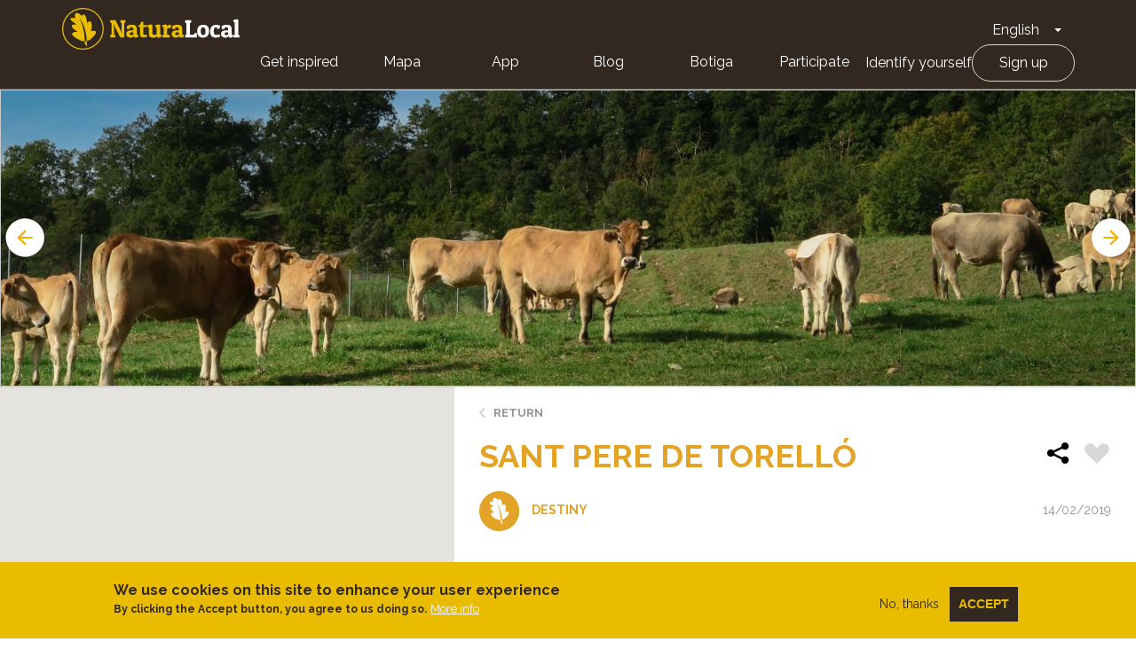

--- FILE ---
content_type: text/html; charset=UTF-8
request_url: https://naturalocal.net/en/destinations/barcelona/sant-pere-de-torello
body_size: 20539
content:
<!DOCTYPE html>
<html  lang="en" dir="ltr" prefix="content: http://purl.org/rss/1.0/modules/content/  dc: http://purl.org/dc/terms/  foaf: http://xmlns.com/foaf/0.1/  og: http://ogp.me/ns#  rdfs: http://www.w3.org/2000/01/rdf-schema#  schema: http://schema.org/  sioc: http://rdfs.org/sioc/ns#  sioct: http://rdfs.org/sioc/types#  skos: http://www.w3.org/2004/02/skos/core#  xsd: http://www.w3.org/2001/XMLSchema# ">
  <head>
    <meta charset="utf-8" />
<meta name="description" content="Als peus de Bellmunt El municipi de Sant Pere de Torelló es troba a la comarca d&#039;Osona, al límit amb el Ripollès i la Garro" />
<link rel="canonical" href="https://naturalocal.net/en/destinations/barcelona/sant-pere-de-torello" />
<meta name="Generator" content="Drupal 10 (https://www.drupal.org)" />
<meta name="MobileOptimized" content="width" />
<meta name="HandheldFriendly" content="true" />
<meta name="viewport" content="width=device-width, initial-scale=1.0" />
<style>div#sliding-popup, div#sliding-popup .eu-cookie-withdraw-banner, .eu-cookie-withdraw-tab {background: #0779bf} div#sliding-popup.eu-cookie-withdraw-wrapper { background: transparent; } #sliding-popup h1, #sliding-popup h2, #sliding-popup h3, #sliding-popup p, #sliding-popup label, #sliding-popup div, .eu-cookie-compliance-more-button, .eu-cookie-compliance-secondary-button, .eu-cookie-withdraw-tab { color: #ffffff;} .eu-cookie-withdraw-tab { border-color: #ffffff;}</style>
<link rel="alternate" hreflang="ca" href="https://naturalocal.net/ca/destins/barcelona/sant-pere-de-torello" />
<link rel="alternate" hreflang="es" href="https://naturalocal.net/es/destinos/barcelona/sant-pere-de-torello" />
<link rel="alternate" hreflang="en" href="https://naturalocal.net/en/destinations/barcelona/sant-pere-de-torello" />
<link rel="alternate" hreflang="fr" href="https://naturalocal.net/fr/les-destinations/barcelona/sant-pere-de-torello" />
<link rel="alternate" hreflang="de" href="https://naturalocal.net/de/reiseziele/barcelona/sant-pere-de-torello" />
<link rel="icon" href="/themes/custom/naturalocal/favicon.ico" type="image/vnd.microsoft.icon" />

    <title>Sant Pere de Torelló | Natura Local</title>
    <link rel="stylesheet" media="all" href="/sites/default/files/css/css_P4CYAM8EXAwlgJLC7rK-ehhuOl6p8PBqyG0myoVOaRw.css?delta=0&amp;language=en&amp;theme=naturalocal&amp;include=eJxtjUsKwzAMRC9k4iMZxZ4kbuQPktWkt28ohFLoZh7zFjMzxoAEnL0pUlgyX1X9igohdrEJfBLrxBM96HSwEFvbMy6UzplqhP8nQ8JCxsNVGnZNtUjscQ6hH7MIFRxNdtdJaBXqm96HXzNZ7TZz1g3J6UsHip9J4Z4Zh_pPTqUlY7wB_ZBSqA" />
<link rel="stylesheet" media="all" href="/sites/default/files/css/css_rOjUWO6VoHgOvtU7pmrMWgIs_fIny6gm0xbqYiHLKo0.css?delta=1&amp;language=en&amp;theme=naturalocal&amp;include=eJxtjUsKwzAMRC9k4iMZxZ4kbuQPktWkt28ohFLoZh7zFjMzxoAEnL0pUlgyX1X9igohdrEJfBLrxBM96HSwEFvbMy6UzplqhP8nQ8JCxsNVGnZNtUjscQ6hH7MIFRxNdtdJaBXqm96HXzNZ7TZz1g3J6UsHip9J4Z4Zh_pPTqUlY7wB_ZBSqA" />

    
    <link href="https://fonts.googleapis.com/css?family=Raleway:300,400,600,700" rel="stylesheet">
  </head>
  <!-- Global Site Tag (gtag.js) - Google Analytics -->
  <script async src="https://www.googletagmanager.com/gtag/js?id=G-J2NT1ZFB03"></script>
  <script>
    window.dataLayer = window.dataLayer || [];
    function gtag(){dataLayer.push(arguments);}
    gtag('js', new Date());

    gtag('config', 'G-J2NT1ZFB03', { 'anonymize_ip': true });

    //ga('set', 'anonymizeIp', true);
  </script>
  <body class="page-node-16790 path-node page-node-type-town has-glyphicons">
    <a href="#main-content" class="visually-hidden focusable skip-link">
      Skip to main content
    </a>
    <div class="banner-app-nl">
      <p>For a better mobile experience, we recommend that you download the Free Nature Local App.:</p>
      <a href="https://apps.apple.com/es/app/naturalocal/id664903131" rel="external nofollow" target="_blank" class="banner-app-nl__apple"><span class="sr-only">Apple store</span></a>
      <a href="https://play.google.com/store/apps/details?id=rceinnovation.android.naturalocal&hl=es" rel="external nofollow" target="_blank" class="banner-app-nl__android"><span class="sr-only">Google Play</span></a>
    </div>
    
                  <header class="navbar navbar-default container-fluid" id="navbar" role="banner">
      <div class="row">
      <div class="cover-header" style="background: url('') no-repeat center center; background-size: cover"></div>
      <div class="cover-degradado"></div>

            <div class="navbar-header">
          <div class="region region-navigation">
    <section id="block-logoinblack" class="block block-block-content block-block-content8e8920dd-2adf-4444-a407-008a607f6029 clearfix">
  
    

      
            <div class="field field--name-body field--type-text-with-summary field--label-hidden field--item"><div class="s-header__logo"><i class="leaf"></i><a class="s-footer__logo-link" href="/" rel="home" title="Home">Home</a></div>
</div>
      
  </section>

<section id="block-dropdownlanguage" class="block block-dropdown-language block-dropdown-languagelanguage-interface clearfix">
  
    

      <div class="dropdown-language-item btn-group dropdown">
  <button class="language-link active-language button js-form-submit form-submit btn-default btn" hreflang="en" formnovalidate="formnovalidate" data-dropdown-target="#dropdown-item-nhrdhbkonok" type="submit" name="op" value="English">English</button><button class="btn-default btn dropdown-toggle" type="button" data-toggle="dropdown" aria-haspopup="true" aria-expanded="false"><span class="caret"></span><span class="sr-only">Toggle Dropdown</span></button>
  <ul class="dropdown-menu" role="menu"><li hreflang="en" role="menuitem"><span class="language-link active-language hidden" formnovalidate="formnovalidate" id="dropdown-item-nhrdhbkonok">English</span></li><li hreflang="ca" role="menuitem"><a href="/ca/destins/barcelona/sant-pere-de-torello" class="language-link" hreflang="ca" formnovalidate="formnovalidate" id="ajax-link-10trzdqfe14">Català</a></li><li hreflang="es" role="menuitem"><a href="/es/destinos/barcelona/sant-pere-de-torello" class="language-link" hreflang="es" formnovalidate="formnovalidate" id="ajax-link-e3wsrlaw3dq">Español</a></li><li hreflang="fr" role="menuitem"><a href="/fr/les-destinations/barcelona/sant-pere-de-torello" class="language-link" hreflang="fr" formnovalidate="formnovalidate" id="ajax-link-ehiuovvc2wo">French</a></li><li hreflang="de" role="menuitem"><a href="/de/reiseziele/barcelona/sant-pere-de-torello" class="language-link" hreflang="de" formnovalidate="formnovalidate" id="ajax-link-m9wz-z9wwm0">German</a></li></ul>
</div>

  </section>

<nav role="navigation" aria-labelledby="block-naturalocal-mainnavigation-menu" id="block-naturalocal-mainnavigation">
            <h2 class="sr-only" id="block-naturalocal-mainnavigation-menu">Main navigation</h2>

  <div class="menu-main">
          
              <ul class="s-menu s-menu--level-1">
                    <li class="s-menu__item">
        <a href="/portada">Get inspired</a>
              </li>
                <li class="s-menu__item">
        <a href="/en/search/all?sft=" data-drupal-link-query="{&quot;sft&quot;:&quot;&quot;}" data-drupal-link-system-path="search/all">Mapa</a>
              </li>
                <li class="s-menu__item s-menu__item--expanded">
        <a href="">App</a>
                                <ul class="s-menu s-menu--level-2">
                    <li class="s-menu__item">
        <a href="https://play.google.com/store/apps/details?id=rceinnovation.android.naturalocal&amp;hl=ca">Android</a>
              </li>
                <li class="s-menu__item">
        <a href="https://itunes.apple.com/es/app/naturalocal/id664903131?mt=8">IOS</a>
              </li>
        </ul>
  
              </li>
                <li class="s-menu__item">
        <a href="https://naturalocal-participa.net/blog/">Blog</a>
              </li>
                <li class="s-menu__item">
        <a href="https://naturalocal-botiga.net/">Botiga</a>
              </li>
                <li class="s-menu__item">
        <a href="https://naturalocal-participa.net/participa/">Participate</a>
              </li>
        </ul>
  


    
          
              <ul class="s-menu s-menu--level-1">
                    <li class="s-menu__item">
        <a href="/en/user/login" data-drupal-link-system-path="user/login">Identify yourself</a>
              </li>
                <li class="s-menu__item">
        <a href="/en/user/register" data-drupal-link-system-path="user/register">Sign up</a>
              </li>
        </ul>
  


      </div>

</nav>

  </div>

                      </div>

                        </div>
    </header>
  

  <div role="main" class="main-container container-fluid js-quickedit-main-content">
    <div class="row">

            
                  <section class="col-sm-12">

                
                
                          <a id="main-content"></a>

          
            <div class="region region-content">
      

<article about="/en/destinations/barcelona/sant-pere-de-torello" class="is-ficha node node--type-town node--sticky node--view-mode-full">
  <div class="node-slider-top">
    <div class="views-element-container form-group"><div class="view view-slides-nodo view-id-slides_nodo view-display-id-block js-view-dom-id-e8852c98914e08b751e29f9a17b14a59c647a13f19066173e791a583e08aa20f">
  
    
      
      <div class="view-content">
          <div class="views-row"><div class="views-field views-field-field-image"><div class="field-content">  <img loading="lazy" src="/sites/default/files/styles/slider_route/public/paragraphs/slides/migration/6074bb2f3beda08419a1db35d52c4d2e97b73c7d.jpg?h=7af4c711&amp;itok=u_cJbw4G" width="1920" height="500" alt="Pastures" typeof="foaf:Image" class="img-responsive" />


</div></div></div>
    <div class="views-row"><div class="views-field views-field-field-image"><div class="field-content">  <img loading="lazy" src="/sites/default/files/styles/slider_route/public/paragraphs/slides/migration/81227fdc0656e4ba933cfedaff6ff03affaa06a3.jpg?h=b33bfae1&amp;itok=Pz1WyB8Q" width="1920" height="500" alt="Sant Pere i la serra de Bellmunt" typeof="foaf:Image" class="img-responsive" />


</div></div></div>
    <div class="views-row"><div class="views-field views-field-field-image"><div class="field-content">  <img loading="lazy" src="/sites/default/files/styles/slider_route/public/paragraphs/slides/migration/48d608e5077b45102c3d59bdc905c391c81faee2.jpg?h=7af4c711&amp;itok=sM64IOhv" width="1920" height="500" alt="Mas El Güell. Vall del Fornés" typeof="foaf:Image" class="img-responsive" />


</div></div></div>
    <div class="views-row"><div class="views-field views-field-field-image"><div class="field-content">  <img loading="lazy" src="/sites/default/files/styles/slider_route/public/paragraphs/slides/migration/efa7a805873272107e100928b6f5c107c1dc1dad.jpg?h=7af4c711&amp;itok=A6dkKQ6G" width="1920" height="500" alt="El Fornés" typeof="foaf:Image" class="img-responsive" />


</div></div></div>
    <div class="views-row"><div class="views-field views-field-field-image"><div class="field-content">  <img loading="lazy" src="/sites/default/files/styles/slider_route/public/paragraphs/slides/migration/b228ce78e9a323629b84343901e2a21ad27045e1.jpg?h=0b046da7&amp;itok=Xg0ngNa6" width="1920" height="500" alt="Sant Pere de Torelló" typeof="foaf:Image" class="img-responsive" />


</div></div></div>
    <div class="views-row"><div class="views-field views-field-field-image"><div class="field-content">  <img loading="lazy" src="/sites/default/files/styles/slider_route/public/paragraphs/slides/migration/767494bb6924e1e0203525cb50964a08f9dfb782.jpg?h=6fd0b424&amp;itok=QSWcAxJp" width="1920" height="500" alt="Sant Pere de Torelló. Bellmunt- Forat Micó i Curull" typeof="foaf:Image" class="img-responsive" />


</div></div></div>

    </div>
  
          </div>
</div>

          </div>
  <div class="node-main" style="min-height: 746px;">
    <div class="left-side">
      <div id="map-canvas"></div>
    </div>
    <div class="right-side">
      <div class="node-info-container">
        <a href="#" class="btn-volver">Return</a>
        
        <h1 class="ficha-title">
          
<span>Sant Pere de Torelló</span>

          <div class="node-actions">
            <div class="node-share">
              <!-- AddToAny BEGIN -->
              <div class="a2a_kit a2a_kit_size_32 a2a_default_style">
                <a class="a2a_dd" href="https://www.addtoany.com/share">
                  <img src="/themes/custom/naturalocal/images/share.svg" width="32" height="32" border="0" alt="Share" />
                </a>
              </div>
              <script async src="https://static.addtoany.com/menu/page.js"></script>
              <!-- AddToAny END -->
            </div>
            <div class="flag action-flag"><a title="Please log in" href="/user/login?destination=/en/destinations/barcelona/sant-pere-de-torello" rel="nofollow">Flag</a></div>
          </div>
        </h1>
        

        <div class="node-info destino">
          <div class="tipo"><i></i>Destiny</div>
          <div class="author-info"><span class="created">14/02/2019</span></div>
                  </div>
      </div>
      <!-- Tabs Content -->
      <div class="tab1 tab-content" data-id="1" data-hash-name="index">
        <header>Index card</header>
        <h2>Presentation</h2>

        <div class="tab-inner">
                    
            <div class="field field--name-body field--type-text-with-summary field--label-hidden field--item"><h3 class="blocktitle">Als peus de Bellmunt</h3>
<p style="text-align: justify;">El municipi de Sant Pere de Torelló es troba a la comarca d'<strong>Osona</strong>, al límit amb el Ripollès i la Garrotxa, a uns 620 m d'altitud, <strong>a la zona de confluència entre la plana de Vic i les valls dels rius Ges i Fornès i als peus dels primers contraforts de la serra de Bellmunt</strong>. La població, actualment vora els <strong>2.500 habitants&nbsp;</strong>es troba repartida entre el principal nucli urbà i una gran quantitat de masies disseminades pel terme, així com pels veïnats disseminats de <strong>Sant Andreu de la Vola i el Veïnat de Dalt</strong>. El relleu és més pla al sud, a l'oest&nbsp;<strong>força accidentat</strong>&nbsp;i al nord i a l'est topa amb els vessants de la <strong>serra de Bellmunt, de Curull i de Llancers.</strong></p>
<p style="text-align: justify;">La vila va néixer a l'entorn de la <strong>primera església romànica</strong>,&nbsp;documentada des del segle XII, sota la jurisdicció del <strong>castell de Torelló</strong>. No és fins al <strong>segle XVII</strong> que s'independitza formant una <strong>batllia</strong> juntament amb la parròquia de Sant Vicenç de Torelló, sent però encara una baronia adjunta als Cabrera. Al segle XIX, ja amb el <strong>títol de vila</strong>, Sant Vicenç i Sant Pere se separen, formant dos municipis diferents. Un dels edificis més emblemàtics del municipi és el <strong>santuari de Bellmunt</strong>, al capdamunt de la serra homònima, <strong>documentat ja al segle XIII. Al segle XVIII es basteix el nou temple parroquial de Sant Pere</strong>, d'estil entre el barroc i el neoclàssic, ampliat al segle XIX amb la capella del Santíssim.</p>
<p style="text-align: justify;">El paisatge de l'entorn de Sant Pere és força <strong>heterogeni</strong>. Mentre a la <strong>zona més propera a la plana abunden els camps de cereals i farratges convivint amb els vessants aixaragallats</strong> característics de la plana de Vic i les <strong>clapes d'alzina i roure</strong> (que viu a la plana per sota del domini de l'alzinar, a recer de la inversió tèrmica); a la <strong>zona més accidentada de muntanya</strong> de la serra de Bellmunt, Bracons i Llancers, trobem grans <strong>extensions d'alzinar muntanyenc, primer, i la roureda i la fageda, més amunt, que en caracteritzen principalment els inclinats vessants, amb algunes zones de pastura de muntanya entremig.</strong></p>
<p style="text-align: justify;">La vila de Sant Pere de Torelló, conjuntament amb altres de la<strong>&nbsp;vall del Ges</strong>, va començar a ser coneguda anys enrere per la <strong>fabricació d'objectes amb la tècnica de la torneria de la fusta</strong>, així com per la fabricació i la venda d'<strong>esquelles</strong> per als ramats de mitja Catalunya. A més, el <strong>sector agrícola i ramader</strong> sempre hi ha tingut un pes significatiu. Actualment, la majoria de les persones treballen en els sectors de la<strong> indústria i els serveis</strong>, dins i fora del municipi.&nbsp;</p>
<p style="text-align: justify;">Les manifestacions festives més conegudes del municipi són la <strong>Festa Major de Sant Severi, al setembre; la Festa Major Petita, per Sant Pere; l'antiga Fira de Sant Sebastià, al gener; la Festa del Segar i el Batre, al juliol, i la Fira de Primavera, per Sant Jordi.</strong></p>
<p style="text-align: justify;">&nbsp;</p>
<p style="text-align: justify;"><strong>Sabies que...&nbsp;</strong></p>
<p style="text-align: justify;">&nbsp;</p>
<p style="text-align: justify;">A Sant Pere els diuen <strong>Socarracristos</strong>, ja que en una processó per demanar que plogués, justament es va posar a ploure i, perquè el Santcrist no es mullés, el van tapar amb una manta, cosa que va fer que quedés amb la llana enganxada. Per intentar treure aquest borrissol es va proposar cremar-lo i, finalment, <strong>van acabar socarrant el Crist i tot!</strong></p>
<p style="text-align: justify;">&nbsp;</p>
<p style="text-align: justify;"><strong>No et perdis...&nbsp;</strong></p>
<p style="text-align: justify;">&nbsp;</p>
<p style="text-align: justify;">La <strong>Fira de Sant Sebastià</strong> (4t diumenge de gener), la <strong>Fira de Primavera</strong> (diumenge abans de Sant Jordi), i l'<strong>exposició de diorames</strong> (abans de Nadal i fins la Fira de Sant Sebastià).</p>
<p style="text-align: justify;">&nbsp;</p>
<p style="text-align: justify;"><strong>Què fer...</strong></p>
<p style="text-align: justify;">&nbsp;</p>
<p style="text-align: justify;">Les rodalies de Sant Pere de Torelló excel·leixen per les <strong>bones passejades que ofereix: per la zona mediambiental de la riera, la ruta de la Font Santa, la ruta de Bellmunt i la ruta cap a la Grevolosa, per exemple.&nbsp;</strong></p>
<p style="text-align: justify;">També val al pena visitar <strong>La Casa de les Abelles</strong>, un viatge al món de l'apicultura, i fer la <strong>ruta de la Torneria</strong>, que ens apropa a un ofici artesanal que s'està perdent a partir d'unes escultures col·locades en diferents punts del poble.</p>
<p style="text-align: justify;">&nbsp;</p>
<p style="text-align: justify;"><strong>Quan anar-hi...</strong></p>
<p style="text-align: justify;">&nbsp;</p>
<p style="text-align: justify;">Per la<strong> Festa Major, per gaudir de les Carretilles, pel&nbsp;Ball del Banyut i el Porronaire, i la Processó de la Socarrada.</strong></p>
<p style="text-align: justify;">A la <strong>tardor</strong>, per veure el <strong>canvi de color</strong> espectacular que fa el bosc.</p>
<p style="text-align: justify;">&nbsp;</p>
<p style="text-align: justify;"><strong>Voltants...</strong></p>
<p style="text-align: justify;">&nbsp;</p>
<p style="text-align: justify;">A prop de Sant Pere de Torelló podem continuar gaudint de la <strong>vall del Ges</strong> amb els <strong>itineraris</strong> que trobarem a l'<strong>app de Natura Local</strong> al municipi de <strong>Sant Vicenç de Torelló</strong>.</p></div>
      
          
          <div class="logos">
                                              </div>
        </div>

        
        
        
        
        
                  <h2>Contact telephones</h2>
          <div class="tab-inner">
            
      <div class="field field--name-field-telephones field--type-entity-reference-revisions field--label-hidden field--items">
              <div class="field--item">  <div class="paragraph paragraph--type--telephone paragraph--view-mode--default">
          
            <div class="field field--name-field-title field--type-string field--label-hidden field--item">Emergències</div>
      
            <div class="field field--name-field-telephone field--type-telephone field--label-hidden field--item">112</div>
      
      </div>
</div>
              <div class="field--item">  <div class="paragraph paragraph--type--telephone paragraph--view-mode--default">
          
            <div class="field field--name-field-title field--type-string field--label-hidden field--item">Ajuntament</div>
      
            <div class="field field--name-field-telephone field--type-telephone field--label-hidden field--item">93 858 40 24</div>
      
      </div>
</div>
              <div class="field--item">  <div class="paragraph paragraph--type--telephone paragraph--view-mode--default">
          
            <div class="field field--name-field-title field--type-string field--label-hidden field--item">Mossos d&#039;Esquadra</div>
      
            <div class="field field--name-field-telephone field--type-telephone field--label-hidden field--item">93 883 21 21</div>
      
      </div>
</div>
              <div class="field--item">  <div class="paragraph paragraph--type--telephone paragraph--view-mode--default">
          
            <div class="field field--name-field-title field--type-string field--label-hidden field--item">Dispensari Municipal</div>
      
            <div class="field field--name-field-telephone field--type-telephone field--label-hidden field--item">93 858 42 77</div>
      
      </div>
</div>
              <div class="field--item">  <div class="paragraph paragraph--type--telephone paragraph--view-mode--default">
          
            <div class="field field--name-field-title field--type-string field--label-hidden field--item">Farmàcia</div>
      
            <div class="field field--name-field-telephone field--type-telephone field--label-hidden field--item">93 858 40 35</div>
      
      </div>
</div>
              <div class="field--item">  <div class="paragraph paragraph--type--telephone paragraph--view-mode--default">
          
            <div class="field field--name-field-title field--type-string field--label-hidden field--item">Autobusos Segalés</div>
      
            <div class="field field--name-field-telephone field--type-telephone field--label-hidden field--item">902 13 00 14</div>
      
      </div>
</div>
              <div class="field--item">  <div class="paragraph paragraph--type--telephone paragraph--view-mode--default">
          
            <div class="field field--name-field-title field--type-string field--label-hidden field--item">Taxi Pere Fornieles</div>
      
            <div class="field field--name-field-telephone field--type-telephone field--label-hidden field--item">610 40 41 99</div>
      
      </div>
</div>
          </div>
  
          </div>
        
                  <h2>Links of interest</h2>
          <div class="tab-inner">
            
      <div class="field field--name-field-links field--type-entity-reference-revisions field--label-hidden field--items">
              <div class="field--item">  <div class="paragraph paragraph--type--link paragraph--view-mode--default">
          
            <div class="field field--name-field-title field--type-string field--label-hidden field--item">Ajuntament </div>
      
            <div class="field field--name-field-description field--type-text-long field--label-hidden field--item"><p>Web oficial del municipi de Sant Pere de Torelló.</p></div>
      
            <div class="field field--name-field-link field--type-link field--label-hidden field--item"><a href="http://www.stpere.cat">http://www.stpere.cat</a></div>
      
      </div>
</div>
              <div class="field--item">  <div class="paragraph paragraph--type--link paragraph--view-mode--default">
          
            <div class="field field--name-field-title field--type-string field--label-hidden field--item">Turisme Ges Bisaura </div>
      
            <div class="field field--name-field-description field--type-text-long field--label-hidden field--item"><p>Informació turística de la marca de territori Ges Bisaura.</p></div>
      
            <div class="field field--name-field-link field--type-link field--label-hidden field--item"><a href="http://www.turisme.gesbisaura.cat">http://www.turisme.gesbisaura.cat</a></div>
      
      </div>
</div>
              <div class="field--item">  <div class="paragraph paragraph--type--link paragraph--view-mode--default">
          
            <div class="field field--name-field-title field--type-string field--label-hidden field--item">Portal Turisme Osona </div>
      
            <div class="field field--name-field-description field--type-text-long field--label-hidden field--item"><p>Web de turisme d’Osona.</p></div>
      
            <div class="field field--name-field-link field--type-link field--label-hidden field--item"><a href="http://www.osonaturisme.cat">http://www.osonaturisme.cat</a></div>
      
      </div>
</div>
              <div class="field--item">  <div class="paragraph paragraph--type--link paragraph--view-mode--default">
          
            <div class="field field--name-field-title field--type-string field--label-hidden field--item">Consorci Ges Bisaura</div>
      
            <div class="field field--name-field-description field--type-text-long field--label-hidden field--item"><p>El Consorci de la Vall del Ges, Orís i Bisaura està format per nou municipis de la comarca d’Osona i diferents organitzacions del territori i té per objectiu facilitar la col·laboració entre els seus membres per tal de dinamitzar el territori que comparteixen.</p></div>
      
            <div class="field field--name-field-link field--type-link field--label-hidden field--item"><a href="http://www.gesbisaura.cat">http://www.gesbisaura.cat</a></div>
      
      </div>
</div>
              <div class="field--item">  <div class="paragraph paragraph--type--link paragraph--view-mode--default">
          
            <div class="field field--name-field-title field--type-string field--label-hidden field--item">La Vall del Ges </div>
      
            <div class="field field--name-field-description field--type-text-long field--label-hidden field--item"><p>Blog de rutes, patrimoni, històries, llegendes i altres curiositats de la Vall del Ges.</p></div>
      
            <div class="field field--name-field-link field--type-link field--label-hidden field--item"><a href="http://santuaribellmunt.blogspot.com.es">http://santuaribellmunt.blogspot.com.es</a></div>
      
      </div>
</div>
              <div class="field--item">  <div class="paragraph paragraph--type--link paragraph--view-mode--default">
          
            <div class="field field--name-field-title field--type-string field--label-hidden field--item">Amics de la Vall del Ges </div>
      
            <div class="field field--name-field-description field--type-text-long field--label-hidden field--item"><p>Associació d’amics voluntaris de la Vall del Ges.</p></div>
      
            <div class="field field--name-field-link field--type-link field--label-hidden field--item"><a href="http://www.valldelges.es">http://www.valldelges.es</a></div>
      
      </div>
</div>
              <div class="field--item">  <div class="paragraph paragraph--type--link paragraph--view-mode--default">
          
            <div class="field field--name-field-title field--type-string field--label-hidden field--item">Ruta de la Torneria </div>
      
            <div class="field field--name-field-description field--type-text-long field--label-hidden field--item"><p>Ruta que recorre els principals punts d’interès relacionats amb la tradició de la torneria a la vila.</p></div>
      
            <div class="field field--name-field-link field--type-link field--label-hidden field--item"><a href="http://www.stpere.cat/rutatorneria/index.html">http://www.stpere.cat/rutatorneria/index.html</a></div>
      
      </div>
</div>
              <div class="field--item">  <div class="paragraph paragraph--type--link paragraph--view-mode--default">
          
            <div class="field field--name-field-title field--type-string field--label-hidden field--item">Gremi de Torners de la Vall del Ges </div>
      
            <div class="field field--name-field-description field--type-text-long field--label-hidden field--item"><p>Informació actual sobre l’activitat de la torneria a la Vall del Ges.</p></div>
      
            <div class="field field--name-field-link field--type-link field--label-hidden field--item"><a href="http://www.torners.com">http://www.torners.com</a></div>
      
      </div>
</div>
              <div class="field--item">  <div class="paragraph paragraph--type--link paragraph--view-mode--default">
          
            <div class="field field--name-field-title field--type-string field--label-hidden field--item">El Cosidor Digital 2.0 </div>
      
            <div class="field field--name-field-description field--type-text-long field--label-hidden field--item"><p>Bloc de difusió d’estudis antropològics relacionats amb la Vall del Ges.</p></div>
      
            <div class="field field--name-field-link field--type-link field--label-hidden field--item"><a href="http://elcosidordigital.blogspot.com.es">http://elcosidordigital.blogspot.com.es</a></div>
      
      </div>
</div>
          </div>
  
          </div>
              </div>

      <div class="tab3 tab-content" data-id="3" data-hash-name="images">
        <header>Images</header>
                <ul class="photo-gallery">
                      <li>
              <a href="https://naturalocal.net/sites/default/files/styles/photo_gallery_full/public/paragraphs/images/migration/9de7d15f5a3f01d275a1e75e8ecdc006e90d0ef3.jpg?itok=NXwUzuIH" title="<h6>Camí de la Grevolosa. Boixos i faigs</h6><div>Sant Nazari i la Grevolosa. Sant Pere de Torelló.</div>" class="photo-gallery-colorbox"><img src="https://naturalocal.net/sites/default/files/styles/photo_gallery/public/paragraphs/images/migration/9de7d15f5a3f01d275a1e75e8ecdc006e90d0ef3.jpg?itok=kXkEqpcu" title="Sant Nazari i la Grevolosa. Sant Pere de Torelló." alt="Sant Nazari i la Grevolosa. Sant Pere de Torelló."></a>
            </li>
                      <li>
              <a href="https://naturalocal.net/sites/default/files/styles/photo_gallery_full/public/paragraphs/images/migration/4dd200837114b062421e1f8d6c37823587b84990.jpg?itok=YSuWr-SI" title="<h6>Forats per fer niu. Gran faig</h6><div>Sant Nazari i la Grevolosa. Sant Pere de Torelló.</div>" class="photo-gallery-colorbox"><img src="https://naturalocal.net/sites/default/files/styles/photo_gallery/public/paragraphs/images/migration/4dd200837114b062421e1f8d6c37823587b84990.jpg?itok=TOzhwUpV" title="Sant Nazari i la Grevolosa. Sant Pere de Torelló." alt="Sant Nazari i la Grevolosa. Sant Pere de Torelló."></a>
            </li>
                      <li>
              <a href="https://naturalocal.net/sites/default/files/styles/photo_gallery_full/public/paragraphs/images/migration/b916ab1cd16f0c7340c27350096a9bb02ecaee75.jpg?itok=a4RZRpGp" title="<h6>Santuari de Bellmunt</h6><div>Ruta muntanya de Bellmunt.</div>" class="photo-gallery-colorbox"><img src="https://naturalocal.net/sites/default/files/styles/photo_gallery/public/paragraphs/images/migration/b916ab1cd16f0c7340c27350096a9bb02ecaee75.jpg?itok=1fR7tVll" title="Ruta muntanya de Bellmunt." alt="Ruta muntanya de Bellmunt."></a>
            </li>
                      <li>
              <a href="https://naturalocal.net/sites/default/files/styles/photo_gallery_full/public/paragraphs/images/migration/2cf0f30d57bfd7089dca251793857894313d86f0.jpg?itok=OUBwnUpg" title="<h6>Salt del Molí</h6><div>Ruta muntanya de Bellmunt</div>" class="photo-gallery-colorbox"><img src="https://naturalocal.net/sites/default/files/styles/photo_gallery/public/paragraphs/images/migration/2cf0f30d57bfd7089dca251793857894313d86f0.jpg?itok=wzUR0cge" title="Ruta muntanya de Bellmunt" alt="Ruta muntanya de Bellmunt"></a>
            </li>
                      <li>
              <a href="https://naturalocal.net/sites/default/files/styles/photo_gallery_full/public/paragraphs/images/migration/c4695da863683386cdd80ea53ee5d02206394260.jpg?itok=JVI1-PqM" title="<h6>Balneari de La Font Santa</h6><div>Pel riu Ges descobrint Sant Pere de Torelló.</div>" class="photo-gallery-colorbox"><img src="https://naturalocal.net/sites/default/files/styles/photo_gallery/public/paragraphs/images/migration/c4695da863683386cdd80ea53ee5d02206394260.jpg?itok=b4Jy5mJn" title="Pel riu Ges descobrint Sant Pere de Torelló." alt="Pel riu Ges descobrint Sant Pere de Torelló."></a>
            </li>
                      <li>
              <a href="https://naturalocal.net/sites/default/files/styles/photo_gallery_full/public/paragraphs/images/migration/ecc5d25d0fdb98c8e9fc9510619f8cb288b84df4.jpg?itok=4m8VP6LL" title="<h6>Pont romànic de La Riera</h6><div>Pel riu Ges descobrint Sant Pere de Torelló.</div>" class="photo-gallery-colorbox"><img src="https://naturalocal.net/sites/default/files/styles/photo_gallery/public/paragraphs/images/migration/ecc5d25d0fdb98c8e9fc9510619f8cb288b84df4.jpg?itok=SVHb0oNa" title="Pel riu Ges descobrint Sant Pere de Torelló." alt="Pel riu Ges descobrint Sant Pere de Torelló."></a>
            </li>
                  </ul>
              </div>

      <div class="tab5 tab-content" data-id="5" data-hash-name="routes">
        <header>Routes</header>
        <h2 class="view-title">What to see in: 
<span>Sant Pere de Torelló</span>
</h2>
        <div class="views-element-container form-group"><div class="view view-content-town view-id-content_town view-display-id-embed_routes js-view-dom-id-03c888f12059f845f9dfdfe711037ec802a46bbab46313064d931a1b25083854">
  
    
      <div class="view-header">
      Es mostren 1 - 4 de 4
    </div>
        <div class="view-filters form-group">
      <form class="views-exposed-form bef-exposed-form" data-drupal-selector="views-exposed-form-content-town-embed-routes" action="/en/destinations/barcelona/sant-pere-de-torello" method="get" id="views-exposed-form-content-town-embed-routes" accept-charset="UTF-8">
  <div class="form--inline clearfix">
      <div class="view-buscador-filtros">
        <ul class="subfilters">
            <li>
                <a href="#">Activity and difficulty</a>
                <div class="subfilters-level-2">
                    <fieldset data-drupal-selector="edit-field-walk-difficulty" class="fieldgroup form-composite js-form-item form-item js-form-wrapper form-wrapper" id="edit-field-walk-difficulty--wrapper">
      <legend>
    <span class="fieldset-legend">By foot</span>
  </legend>
  <div class="fieldset-wrapper">
                <div id="edit-field-walk-difficulty" class="form-checkboxes"><div class="form-checkboxes bef-checkboxes">
                  <div class="form-item js-form-item form-type-checkbox js-form-type-checkbox form-item-field-walk-difficulty-62 js-form-item-field-walk-difficulty-62 checkbox">
  
  
  

      <label for="edit-field-walk-difficulty-62" class="control-label option"><input data-drupal-selector="edit-field-walk-difficulty-62" class="form-checkbox" type="checkbox" id="edit-field-walk-difficulty-62" name="field_walk_difficulty[62]" value="62" />Hard</label>
  
  
  </div>

                    <div class="form-item js-form-item form-type-checkbox js-form-type-checkbox form-item-field-walk-difficulty-61 js-form-item-field-walk-difficulty-61 checkbox">
  
  
  

      <label for="edit-field-walk-difficulty-61" class="control-label option"><input data-drupal-selector="edit-field-walk-difficulty-61" class="form-checkbox" type="checkbox" id="edit-field-walk-difficulty-61" name="field_walk_difficulty[61]" value="61" />Median</label>
  
  
  </div>

                    <div class="form-item js-form-item form-type-checkbox js-form-type-checkbox form-item-field-walk-difficulty-206 js-form-item-field-walk-difficulty-206 checkbox">
  
  
  

      <label for="edit-field-walk-difficulty-206" class="control-label option"><input data-drupal-selector="edit-field-walk-difficulty-206" class="form-checkbox" type="checkbox" id="edit-field-walk-difficulty-206" name="field_walk_difficulty[206]" value="206" />Median</label>
  
  
  </div>

                    <div class="form-item js-form-item form-type-checkbox js-form-type-checkbox form-item-field-walk-difficulty-60 js-form-item-field-walk-difficulty-60 checkbox">
  
  
  

      <label for="edit-field-walk-difficulty-60" class="control-label option"><input data-drupal-selector="edit-field-walk-difficulty-60" class="form-checkbox" type="checkbox" id="edit-field-walk-difficulty-60" name="field_walk_difficulty[60]" value="60" />Easy</label>
  
  
  </div>

                    <div class="form-item js-form-item form-type-checkbox js-form-type-checkbox form-item-field-walk-difficulty-59 js-form-item-field-walk-difficulty-59 checkbox">
  
  
  

      <label for="edit-field-walk-difficulty-59" class="control-label option"><input data-drupal-selector="edit-field-walk-difficulty-59" class="form-checkbox" type="checkbox" id="edit-field-walk-difficulty-59" name="field_walk_difficulty[59]" value="59" />For families</label>
  
  
  </div>

      </div>
</div>

          </div>
</fieldset>

                    <fieldset data-drupal-selector="edit-field-bike-difficulty" class="fieldgroup form-composite js-form-item form-item js-form-wrapper form-wrapper" id="edit-field-bike-difficulty--wrapper">
      <legend>
    <span class="fieldset-legend">By bike</span>
  </legend>
  <div class="fieldset-wrapper">
                <div id="edit-field-bike-difficulty" class="form-checkboxes"><div class="form-checkboxes bef-checkboxes">
                  <div class="form-item js-form-item form-type-checkbox js-form-type-checkbox form-item-field-bike-difficulty-62 js-form-item-field-bike-difficulty-62 checkbox">
  
  
  

      <label for="edit-field-bike-difficulty-62" class="control-label option"><input data-drupal-selector="edit-field-bike-difficulty-62" class="form-checkbox" type="checkbox" id="edit-field-bike-difficulty-62" name="field_bike_difficulty[62]" value="62" />Hard</label>
  
  
  </div>

                    <div class="form-item js-form-item form-type-checkbox js-form-type-checkbox form-item-field-bike-difficulty-61 js-form-item-field-bike-difficulty-61 checkbox">
  
  
  

      <label for="edit-field-bike-difficulty-61" class="control-label option"><input data-drupal-selector="edit-field-bike-difficulty-61" class="form-checkbox" type="checkbox" id="edit-field-bike-difficulty-61" name="field_bike_difficulty[61]" value="61" />Median</label>
  
  
  </div>

                    <div class="form-item js-form-item form-type-checkbox js-form-type-checkbox form-item-field-bike-difficulty-206 js-form-item-field-bike-difficulty-206 checkbox">
  
  
  

      <label for="edit-field-bike-difficulty-206" class="control-label option"><input data-drupal-selector="edit-field-bike-difficulty-206" class="form-checkbox" type="checkbox" id="edit-field-bike-difficulty-206" name="field_bike_difficulty[206]" value="206" />Median</label>
  
  
  </div>

                    <div class="form-item js-form-item form-type-checkbox js-form-type-checkbox form-item-field-bike-difficulty-60 js-form-item-field-bike-difficulty-60 checkbox">
  
  
  

      <label for="edit-field-bike-difficulty-60" class="control-label option"><input data-drupal-selector="edit-field-bike-difficulty-60" class="form-checkbox" type="checkbox" id="edit-field-bike-difficulty-60" name="field_bike_difficulty[60]" value="60" />Easy</label>
  
  
  </div>

                    <div class="form-item js-form-item form-type-checkbox js-form-type-checkbox form-item-field-bike-difficulty-59 js-form-item-field-bike-difficulty-59 checkbox">
  
  
  

      <label for="edit-field-bike-difficulty-59" class="control-label option"><input data-drupal-selector="edit-field-bike-difficulty-59" class="form-checkbox" type="checkbox" id="edit-field-bike-difficulty-59" name="field_bike_difficulty[59]" value="59" />For families</label>
  
  
  </div>

      </div>
</div>

          </div>
</fieldset>

                    <fieldset data-drupal-selector="edit-field-horse-difficulty" class="fieldgroup form-composite js-form-item form-item js-form-wrapper form-wrapper" id="edit-field-horse-difficulty--wrapper">
      <legend>
    <span class="fieldset-legend">By horse</span>
  </legend>
  <div class="fieldset-wrapper">
                <div id="edit-field-horse-difficulty" class="form-checkboxes"><div class="form-checkboxes bef-checkboxes">
                  <div class="form-item js-form-item form-type-checkbox js-form-type-checkbox form-item-field-horse-difficulty-62 js-form-item-field-horse-difficulty-62 checkbox">
  
  
  

      <label for="edit-field-horse-difficulty-62" class="control-label option"><input data-drupal-selector="edit-field-horse-difficulty-62" class="form-checkbox" type="checkbox" id="edit-field-horse-difficulty-62" name="field_horse_difficulty[62]" value="62" />Hard</label>
  
  
  </div>

                    <div class="form-item js-form-item form-type-checkbox js-form-type-checkbox form-item-field-horse-difficulty-61 js-form-item-field-horse-difficulty-61 checkbox">
  
  
  

      <label for="edit-field-horse-difficulty-61" class="control-label option"><input data-drupal-selector="edit-field-horse-difficulty-61" class="form-checkbox" type="checkbox" id="edit-field-horse-difficulty-61" name="field_horse_difficulty[61]" value="61" />Median</label>
  
  
  </div>

                    <div class="form-item js-form-item form-type-checkbox js-form-type-checkbox form-item-field-horse-difficulty-206 js-form-item-field-horse-difficulty-206 checkbox">
  
  
  

      <label for="edit-field-horse-difficulty-206" class="control-label option"><input data-drupal-selector="edit-field-horse-difficulty-206" class="form-checkbox" type="checkbox" id="edit-field-horse-difficulty-206" name="field_horse_difficulty[206]" value="206" />Median</label>
  
  
  </div>

                    <div class="form-item js-form-item form-type-checkbox js-form-type-checkbox form-item-field-horse-difficulty-60 js-form-item-field-horse-difficulty-60 checkbox">
  
  
  

      <label for="edit-field-horse-difficulty-60" class="control-label option"><input data-drupal-selector="edit-field-horse-difficulty-60" class="form-checkbox" type="checkbox" id="edit-field-horse-difficulty-60" name="field_horse_difficulty[60]" value="60" />Easy</label>
  
  
  </div>

                    <div class="form-item js-form-item form-type-checkbox js-form-type-checkbox form-item-field-horse-difficulty-59 js-form-item-field-horse-difficulty-59 checkbox">
  
  
  

      <label for="edit-field-horse-difficulty-59" class="control-label option"><input data-drupal-selector="edit-field-horse-difficulty-59" class="form-checkbox" type="checkbox" id="edit-field-horse-difficulty-59" name="field_horse_difficulty[59]" value="59" />For families</label>
  
  
  </div>

      </div>
</div>

          </div>
</fieldset>

                    <div class="form-item js-form-item form-type-checkbox js-form-type-checkbox form-item-field-inclusive-route js-form-item-field-inclusive-route checkbox">
  
  
  

      <label for="edit-field-inclusive-route" class="control-label option"><input data-drupal-selector="edit-field-inclusive-route" class="form-checkbox" type="checkbox" id="edit-field-inclusive-route" name="field_inclusive_route" value="1" />Ruta inclusiva?</label>
  
  
  </div>

                </div>
            </li>
            <li>
                <a href="#">Filter by type</a>
                <div class="subfilters-level-2">
                    <fieldset data-drupal-selector="edit-field-route-typology" class="fieldgroup form-composite js-form-item form-item js-form-wrapper form-wrapper" id="edit-field-route-typology--wrapper">
      <legend>
    <span class="fieldset-legend">Typology</span>
  </legend>
  <div class="fieldset-wrapper">
                <div id="edit-field-route-typology" class="form-checkboxes"><div class="form-checkboxes bef-checkboxes">
                  <div class="form-item js-form-item form-type-checkbox js-form-type-checkbox form-item-field-route-typology-63 js-form-item-field-route-typology-63 checkbox">
  
  
  

      <label for="edit-field-route-typology-63" class="control-label option"><input data-drupal-selector="edit-field-route-typology-63" class="form-checkbox" type="checkbox" id="edit-field-route-typology-63" name="field_route_typology[63]" value="63" />Anti-clockwise circular</label>
  
  
  </div>

                    <div class="form-item js-form-item form-type-checkbox js-form-type-checkbox form-item-field-route-typology-19 js-form-item-field-route-typology-19 checkbox">
  
  
  

      <label for="edit-field-route-typology-19" class="control-label option"><input data-drupal-selector="edit-field-route-typology-19" class="form-checkbox" type="checkbox" id="edit-field-route-typology-19" name="field_route_typology[19]" value="19" />Time Circular</label>
  
  
  </div>

                    <div class="form-item js-form-item form-type-checkbox js-form-type-checkbox form-item-field-route-typology-205 js-form-item-field-route-typology-205 checkbox">
  
  
  

      <label for="edit-field-route-typology-205" class="control-label option"><input data-drupal-selector="edit-field-route-typology-205" class="form-checkbox" type="checkbox" id="edit-field-route-typology-205" name="field_route_typology[205]" value="205" />Time Circular - Cloned</label>
  
  
  </div>

                    <div class="form-item js-form-item form-type-checkbox js-form-type-checkbox form-item-field-route-typology-9 js-form-item-field-route-typology-9 checkbox">
  
  
  

      <label for="edit-field-route-typology-9" class="control-label option"><input data-drupal-selector="edit-field-route-typology-9" class="form-checkbox" type="checkbox" id="edit-field-route-typology-9" name="field_route_typology[9]" value="9" />Linear</label>
  
  
  </div>

                    <div class="form-item js-form-item form-type-checkbox js-form-type-checkbox form-item-field-route-typology-58 js-form-item-field-route-typology-58 checkbox">
  
  
  

      <label for="edit-field-route-typology-58" class="control-label option"><input data-drupal-selector="edit-field-route-typology-58" class="form-checkbox" type="checkbox" id="edit-field-route-typology-58" name="field_route_typology[58]" value="58" />Crossing</label>
  
  
  </div>

      </div>
</div>

          </div>
</fieldset>

                    <fieldset data-drupal-selector="edit-field-land-type" class="fieldgroup form-composite js-form-item form-item js-form-wrapper form-wrapper" id="edit-field-land-type--wrapper">
      <legend>
    <span class="fieldset-legend">Type of land</span>
  </legend>
  <div class="fieldset-wrapper">
                <div id="edit-field-land-type" class="form-checkboxes"><div class="form-checkboxes bef-checkboxes">
                  <div class="form-item js-form-item form-type-checkbox js-form-type-checkbox form-item-field-land-type-20 js-form-item-field-land-type-20 checkbox">
  
  
  

      <label for="edit-field-land-type-20" class="control-label option"><input data-drupal-selector="edit-field-land-type-20" class="form-checkbox" type="checkbox" id="edit-field-land-type-20" name="field_land_type[20]" value="20" />High Mountain</label>
  
  
  </div>

                    <div class="form-item js-form-item form-type-checkbox js-form-type-checkbox form-item-field-land-type-21 js-form-item-field-land-type-21 checkbox">
  
  
  

      <label for="edit-field-land-type-21" class="control-label option"><input data-drupal-selector="edit-field-land-type-21" class="form-checkbox" type="checkbox" id="edit-field-land-type-21" name="field_land_type[21]" value="21" />Hills</label>
  
  
  </div>

                    <div class="form-item js-form-item form-type-checkbox js-form-type-checkbox form-item-field-land-type-187 js-form-item-field-land-type-187 checkbox">
  
  
  

      <label for="edit-field-land-type-187" class="control-label option"><input data-drupal-selector="edit-field-land-type-187" class="form-checkbox" type="checkbox" id="edit-field-land-type-187" name="field_land_type[187]" value="187" />Hills - Cloned</label>
  
  
  </div>

                    <div class="form-item js-form-item form-type-checkbox js-form-type-checkbox form-item-field-land-type-22 js-form-item-field-land-type-22 checkbox">
  
  
  

      <label for="edit-field-land-type-22" class="control-label option"><input data-drupal-selector="edit-field-land-type-22" class="form-checkbox" type="checkbox" id="edit-field-land-type-22" name="field_land_type[22]" value="22" />Lowland</label>
  
  
  </div>

                    <div class="form-item js-form-item form-type-checkbox js-form-type-checkbox form-item-field-land-type-23 js-form-item-field-land-type-23 checkbox">
  
  
  

      <label for="edit-field-land-type-23" class="control-label option"><input data-drupal-selector="edit-field-land-type-23" class="form-checkbox" type="checkbox" id="edit-field-land-type-23" name="field_land_type[23]" value="23" />Coastline</label>
  
  
  </div>

      </div>
</div>

          </div>
</fieldset>

                    <fieldset data-drupal-selector="edit-field-route-term-theme" class="fieldgroup form-composite js-form-item form-item js-form-wrapper form-wrapper" id="edit-field-route-term-theme--wrapper">
      <legend>
    <span class="fieldset-legend">Theme</span>
  </legend>
  <div class="fieldset-wrapper">
                <div id="edit-field-route-term-theme" class="form-checkboxes"><div class="form-checkboxes bef-checkboxes">
                  <div class="form-item js-form-item form-type-checkbox js-form-type-checkbox form-item-field-route-term-theme-117 js-form-item-field-route-term-theme-117 checkbox">
  
  
  

      <label for="edit-field-route-term-theme-117" class="control-label option"><input data-drupal-selector="edit-field-route-term-theme-117" class="form-checkbox" type="checkbox" id="edit-field-route-term-theme-117" name="field_route_term_theme[117]" value="117" />Forests</label>
  
  
  </div>

                    <div class="form-item js-form-item form-type-checkbox js-form-type-checkbox form-item-field-route-term-theme-202 js-form-item-field-route-term-theme-202 checkbox">
  
  
  

      <label for="edit-field-route-term-theme-202" class="control-label option"><input data-drupal-selector="edit-field-route-term-theme-202" class="form-checkbox" type="checkbox" id="edit-field-route-term-theme-202" name="field_route_term_theme[202]" value="202" />Forests</label>
  
  
  </div>

                    <div class="form-item js-form-item form-type-checkbox js-form-type-checkbox form-item-field-route-term-theme-115 js-form-item-field-route-term-theme-115 checkbox">
  
  
  

      <label for="edit-field-route-term-theme-115" class="control-label option"><input data-drupal-selector="edit-field-route-term-theme-115" class="form-checkbox" type="checkbox" id="edit-field-route-term-theme-115" name="field_route_term_theme[115]" value="115" />Flora and fauna</label>
  
  
  </div>

                    <div class="form-item js-form-item form-type-checkbox js-form-type-checkbox form-item-field-route-term-theme-182 js-form-item-field-route-term-theme-182 checkbox">
  
  
  

      <label for="edit-field-route-term-theme-182" class="control-label option"><input data-drupal-selector="edit-field-route-term-theme-182" class="form-checkbox" type="checkbox" id="edit-field-route-term-theme-182" name="field_route_term_theme[182]" value="182" />Geologia</label>
  
  
  </div>

                    <div class="form-item js-form-item form-type-checkbox js-form-type-checkbox form-item-field-route-term-theme-181 js-form-item-field-route-term-theme-181 checkbox">
  
  
  

      <label for="edit-field-route-term-theme-181" class="control-label option"><input data-drupal-selector="edit-field-route-term-theme-181" class="form-checkbox" type="checkbox" id="edit-field-route-term-theme-181" name="field_route_term_theme[181]" value="181" />Environment</label>
  
  
  </div>

                    <div class="form-item js-form-item form-type-checkbox js-form-type-checkbox form-item-field-route-term-theme-121 js-form-item-field-route-term-theme-121 checkbox">
  
  
  

      <label for="edit-field-route-term-theme-121" class="control-label option"><input data-drupal-selector="edit-field-route-term-theme-121" class="form-checkbox" type="checkbox" id="edit-field-route-term-theme-121" name="field_route_term_theme[121]" value="121" />Architecture and environment</label>
  
  
  </div>

                    <div class="form-item js-form-item form-type-checkbox js-form-type-checkbox form-item-field-route-term-theme-203 js-form-item-field-route-term-theme-203 checkbox">
  
  
  

      <label for="edit-field-route-term-theme-203" class="control-label option"><input data-drupal-selector="edit-field-route-term-theme-203" class="form-checkbox" type="checkbox" id="edit-field-route-term-theme-203" name="field_route_term_theme[203]" value="203" />Architecture and environment</label>
  
  
  </div>

                    <div class="form-item js-form-item form-type-checkbox js-form-type-checkbox form-item-field-route-term-theme-122 js-form-item-field-route-term-theme-122 checkbox">
  
  
  

      <label for="edit-field-route-term-theme-122" class="control-label option"><input data-drupal-selector="edit-field-route-term-theme-122" class="form-checkbox" type="checkbox" id="edit-field-route-term-theme-122" name="field_route_term_theme[122]" value="122" />Landscaping</label>
  
  
  </div>

                    <div class="form-item js-form-item form-type-checkbox js-form-type-checkbox form-item-field-route-term-theme-204 js-form-item-field-route-term-theme-204 checkbox">
  
  
  

      <label for="edit-field-route-term-theme-204" class="control-label option"><input data-drupal-selector="edit-field-route-term-theme-204" class="form-checkbox" type="checkbox" id="edit-field-route-term-theme-204" name="field_route_term_theme[204]" value="204" />To play</label>
  
  
  </div>

                    <div class="form-item js-form-item form-type-checkbox js-form-type-checkbox form-item-field-route-term-theme-124 js-form-item-field-route-term-theme-124 checkbox">
  
  
  

      <label for="edit-field-route-term-theme-124" class="control-label option"><input data-drupal-selector="edit-field-route-term-theme-124" class="form-checkbox" type="checkbox" id="edit-field-route-term-theme-124" name="field_route_term_theme[124]" value="124" />To play</label>
  
  
  </div>

                    <div class="form-item js-form-item form-type-checkbox js-form-type-checkbox form-item-field-route-term-theme-120 js-form-item-field-route-term-theme-120 checkbox">
  
  
  

      <label for="edit-field-route-term-theme-120" class="control-label option"><input data-drupal-selector="edit-field-route-term-theme-120" class="form-checkbox" type="checkbox" id="edit-field-route-term-theme-120" name="field_route_term_theme[120]" value="120" />Beaches and coves</label>
  
  
  </div>

                    <div class="form-item js-form-item form-type-checkbox js-form-type-checkbox form-item-field-route-term-theme-118 js-form-item-field-route-term-theme-118 checkbox">
  
  
  

      <label for="edit-field-route-term-theme-118" class="control-label option"><input data-drupal-selector="edit-field-route-term-theme-118" class="form-checkbox" type="checkbox" id="edit-field-route-term-theme-118" name="field_route_term_theme[118]" value="118" />Meadows and shrubs</label>
  
  
  </div>

                    <div class="form-item js-form-item form-type-checkbox js-form-type-checkbox form-item-field-route-term-theme-116 js-form-item-field-route-term-theme-116 checkbox">
  
  
  

      <label for="edit-field-route-term-theme-116" class="control-label option"><input data-drupal-selector="edit-field-route-term-theme-116" class="form-checkbox" type="checkbox" id="edit-field-route-term-theme-116" name="field_route_term_theme[116]" value="116" />Rivers and lakes</label>
  
  
  </div>

                    <div class="form-item js-form-item form-type-checkbox js-form-type-checkbox form-item-field-route-term-theme-119 js-form-item-field-route-term-theme-119 checkbox">
  
  
  

      <label for="edit-field-route-term-theme-119" class="control-label option"><input data-drupal-selector="edit-field-route-term-theme-119" class="form-checkbox" type="checkbox" id="edit-field-route-term-theme-119" name="field_route_term_theme[119]" value="119" />Rocky</label>
  
  
  </div>

                    <div class="form-item js-form-item form-type-checkbox js-form-type-checkbox form-item-field-route-term-theme-123 js-form-item-field-route-term-theme-123 checkbox">
  
  
  

      <label for="edit-field-route-term-theme-123" class="control-label option"><input data-drupal-selector="edit-field-route-term-theme-123" class="form-checkbox" type="checkbox" id="edit-field-route-term-theme-123" name="field_route_term_theme[123]" value="123" />Thematic itinerary</label>
  
  
  </div>

                    <div class="form-item js-form-item form-type-checkbox js-form-type-checkbox form-item-field-route-term-theme-183 js-form-item-field-route-term-theme-183 checkbox">
  
  
  

      <label for="edit-field-route-term-theme-183" class="control-label option"><input data-drupal-selector="edit-field-route-term-theme-183" class="form-checkbox" type="checkbox" id="edit-field-route-term-theme-183" name="field_route_term_theme[183]" value="183" />Others</label>
  
  
  </div>

      </div>
</div>

          </div>
</fieldset>

                </div>
            </li>
        </ul>
        <button class="eliminar-filtros">Remove filters</button>
        
        
        
        <div data-drupal-selector="edit-actions" class="form-actions form-group js-form-wrapper form-wrapper" id="edit-actions"><button data-drupal-selector="edit-submit-content-town" class="button js-form-submit form-submit btn-primary btn icon-before" type="submit" id="edit-submit-content-town" value="Search"><span class="icon glyphicon glyphicon-search" aria-hidden="true"></span>
Search</button></div>

    </div>
</div>

</form>

    </div>
    
      <div class="view-content">
          <div class="views-row">

  




<article about="/en/routes-trekking-catalunya/routes-trekking-barcelona/routes-trekking-sant-pere-de-torello/sant-nazari-i-la-grevolosa" class="is-ficha node s-teaser node--type-route node--view-mode-teaser recommended-0 promoted-0" data-node-nid="17236" data-type="route" data-geo-lat="42.091328" data-geo-lng="2.373641">
      <div class="teaser__image">
    <a href="/en/routes-trekking-catalunya/routes-trekking-barcelona/routes-trekking-sant-pere-de-torello/sant-nazari-i-la-grevolosa">
        
            <div class="field field--name-field-image field--type-image field--label-hidden field--item">  <img loading="lazy" src="/sites/default/files/styles/220_220/public/routes/migration/3178e399fafc44c3f4c74d30c2b6531d96b41811.jpg?itok=uZ1VAP4W" width="220" height="220" alt="" typeof="foaf:Image" class="img-responsive" />


</div>
      
        </a>
    <div class="flag action-flag"><a title="Please log in" href="/user/login?destination=/en/routes-trekking-catalunya/routes-trekking-barcelona/routes-trekking-sant-pere-de-torello/sant-nazari-i-la-grevolosa" rel="nofollow">Flag</a></div>
  </div>
  <div class="teaser__content">
    <h3 class="teaser__title"><a href="/en/routes-trekking-catalunya/routes-trekking-barcelona/routes-trekking-sant-pere-de-torello/sant-nazari-i-la-grevolosa">
<span>Sant Nazari i la Grevolosa</span>
</a>


<div class="votingapi-widgets fivestar read_only">
    <div class="br-theme-css-stars">
        <div class="br-widget">
                                                <a href="#" class="br-selected"></a>
                                    <a href="#" class="br-selected"></a>
                                    <a href="#" class="br-selected"></a>
                                    <a href="#" class="br-selected"></a>
                                                                            <a href="#"></a>
                                    </div>
    </div>
</div>
</h3>
    <div class="author_info">
      <div class="field field--name-field-related-destinations field--type-entity-reference field--label-hidden field--items">
              <div class="field--item"><a href="/en/destinations/barcelona/sant-pere-de-torello" hreflang="en">Sant Pere de Torelló</a></div>
          </div>
  
      <span class="route-type">By foot</span>
      <span class="created">20/10/2016</span></div>
    
            <div class="field field--name-field-introduction field--type-text-long field--label-hidden field--item">  <div class="trimmed"><h3 class="blocktitle" style="text-align: justify;">La maduresa del bosc</h3>
<p style="text-align: justify;">Aquesta <strong>petita excursió familiar</strong>, tot i la pujada de la primera part, no és gens difícil de fer i es pot gaudir sense presses. Ens endinsarem en un<strong> bosc humit de muntanya mitjana</strong>...</p></div>

  <div class="more-link"><a href="/en/routes-trekking-catalunya/routes-trekking-barcelona/routes-trekking-sant-pere-de-torello/sant-nazari-i-la-grevolosa" class="more-link" aria-label="Read more about Sant Nazari i la Grevolosa" hreflang="en">View more >></a></div>
</div>
      
  </div>
</article>
</div>
    <div class="views-row">

  




<article about="/en/routes-trekking-catalunya/routes-trekking-barcelona/routes-trekking-sant-pere-de-torello/muntanya-de-bellmunt" class="is-ficha node s-teaser node--type-route node--view-mode-teaser recommended-0 promoted-0" data-node-nid="17251" data-type="route" data-geo-lat="42.100766" data-geo-lng="2.293614">
      <div class="teaser__image">
    <a href="/en/routes-trekking-catalunya/routes-trekking-barcelona/routes-trekking-sant-pere-de-torello/muntanya-de-bellmunt">
        
            <div class="field field--name-field-image field--type-image field--label-hidden field--item">  <img loading="lazy" src="/sites/default/files/styles/220_220/public/routes/migration/51de9212d8423a669cdcac82773740041b2c53e9.jpg?itok=TkECFG3S" width="220" height="220" alt="" typeof="foaf:Image" class="img-responsive" />


</div>
      
        </a>
    <div class="flag action-flag"><a title="Please log in" href="/user/login?destination=/en/routes-trekking-catalunya/routes-trekking-barcelona/routes-trekking-sant-pere-de-torello/muntanya-de-bellmunt" rel="nofollow">Flag</a></div>
  </div>
  <div class="teaser__content">
    <h3 class="teaser__title"><a href="/en/routes-trekking-catalunya/routes-trekking-barcelona/routes-trekking-sant-pere-de-torello/muntanya-de-bellmunt">
<span>Muntanya de Bellmunt</span>
</a>


<div class="votingapi-widgets fivestar read_only">
    <div class="br-theme-css-stars">
        <div class="br-widget">
                                                <a href="#" class="br-selected"></a>
                                    <a href="#" class="br-selected"></a>
                                    <a href="#" class="br-selected"></a>
                                    <a href="#" class="br-selected"></a>
                                                                            <a href="#"></a>
                                    </div>
    </div>
</div>
</h3>
    <div class="author_info">
      <div class="field field--name-field-related-destinations field--type-entity-reference field--label-hidden field--items">
              <div class="field--item"><a href="/en/destinations/barcelona/sant-pere-de-torello" hreflang="en">Sant Pere de Torelló</a></div>
          </div>
  
      <span class="route-type">By foot</span>
      <span class="created">30/11/2016</span></div>
    
            <div class="field field--name-field-introduction field--type-text-long field--label-hidden field--item">  <div class="trimmed"><h3 class="blocktitle">Boscos i llegendes</h3>
<p style="text-align: justify;">Situat a la cresta més elevada de la carena, <strong>la silueta blanca del santuari de Bellmunt</strong>&nbsp;ens proporciona un espectacular punt d'inici de la nostra ruta, que segueix pel vesant nord...</p></div>

  <div class="more-link"><a href="/en/routes-trekking-catalunya/routes-trekking-barcelona/routes-trekking-sant-pere-de-torello/muntanya-de-bellmunt" class="more-link" aria-label="Read more about Muntanya de Bellmunt" hreflang="en">View more >></a></div>
</div>
      
  </div>
</article>
</div>
    <div class="views-row">

  
  



<article about="/en/routes-trekking-catalunya/routes-trekking-barcelona/routes-trekking-sant-pere-de-torello/pel-riu-ges-descobrint-sant-pere-de-torello" class="is-ficha node s-teaser node--type-route node--view-mode-teaser recommended-0 promoted-0" data-node-nid="17374" data-type="route" data-geo-lat="42.07514" data-geo-lng="2.294051">
      <div class="teaser__image">
    <a href="/en/routes-trekking-catalunya/routes-trekking-barcelona/routes-trekking-sant-pere-de-torello/pel-riu-ges-descobrint-sant-pere-de-torello">
        
            <div class="field field--name-field-image field--type-image field--label-hidden field--item">  <img loading="lazy" src="/sites/default/files/styles/220_220/public/routes/migration/6c08d83193b5212c0ce0c4bb8470e1608aae6719.jpg?itok=SkgFRcKJ" width="220" height="220" alt="" typeof="foaf:Image" class="img-responsive" />


</div>
      
        </a>
    <div class="flag action-flag"><a title="Please log in" href="/user/login?destination=/en/routes-trekking-catalunya/routes-trekking-barcelona/routes-trekking-sant-pere-de-torello/pel-riu-ges-descobrint-sant-pere-de-torello" rel="nofollow">Flag</a></div>
  </div>
  <div class="teaser__content">
    <h3 class="teaser__title"><a href="/en/routes-trekking-catalunya/routes-trekking-barcelona/routes-trekking-sant-pere-de-torello/pel-riu-ges-descobrint-sant-pere-de-torello">
<span>Pel riu Ges descobrint Sant Pere de Torelló</span>
</a>


<div class="votingapi-widgets fivestar read_only">
    <div class="br-theme-css-stars">
        <div class="br-widget">
                                                <a href="#" class="br-selected"></a>
                                    <a href="#" class="br-selected"></a>
                                    <a href="#" class="br-selected"></a>
                                                                            <a href="#"></a>
                                    <a href="#"></a>
                                    </div>
    </div>
</div>
</h3>
    <div class="author_info">
      <div class="field field--name-field-related-destinations field--type-entity-reference field--label-hidden field--items">
              <div class="field--item"><a href="/en/destinations/barcelona/sant-pere-de-torello" hreflang="en">Sant Pere de Torelló</a></div>
          </div>
  
      <span class="route-type">By foot, By bike</span>
      <span class="created">18/10/2017</span></div>
    
            <div class="field field--name-field-introduction field--type-text-long field--label-hidden field--item">  <div class="trimmed"><h3 class="blocktitle">Boscos de ribera, fonts i ponts romànics</h3>
<p style="text-align: justify;">Aquesta ruta discorre per <strong>boscos de ribera</strong> al costat del <strong>riu Ges</strong>. Hi trobarem un antic <strong>balneari</strong> i nombroses <strong>fonts</strong> i <strong>ponts</strong> que fan que sigui un recorregut ple d...</p></div>

  <div class="more-link"><a href="/en/routes-trekking-catalunya/routes-trekking-barcelona/routes-trekking-sant-pere-de-torello/pel-riu-ges-descobrint-sant-pere-de-torello" class="more-link" aria-label="Read more about Pel riu Ges descobrint Sant Pere de Torelló" hreflang="en">View more >></a></div>
</div>
      
  </div>
</article>
</div>
    <div class="views-row">

  




<article about="/en/routes-trekking-catalunya/routes-trekking-barcelona/routes-trekking-sant-pere-de-torello/ruta-mediambiental-del-riu-ges" class="is-ficha node s-teaser node--type-route node--view-mode-teaser recommended-0 promoted-0" data-node-nid="17540" data-type="route" data-geo-lat="42.073635" data-geo-lng="2.302513">
      <div class="teaser__image">
    <a href="/en/routes-trekking-catalunya/routes-trekking-barcelona/routes-trekking-sant-pere-de-torello/ruta-mediambiental-del-riu-ges">
        
            <div class="field field--name-field-image field--type-image field--label-hidden field--item">  <img loading="lazy" src="/sites/default/files/styles/220_220/public/routes/migration/26c3f8a5ac498ce1d55aa62ab10f21a9ad1a9199.jpg?itok=YDZr0bBE" width="220" height="220" alt="" typeof="foaf:Image" class="img-responsive" />


</div>
      
        </a>
    <div class="flag action-flag"><a title="Please log in" href="/user/login?destination=/en/routes-trekking-catalunya/routes-trekking-barcelona/routes-trekking-sant-pere-de-torello/ruta-mediambiental-del-riu-ges" rel="nofollow">Flag</a></div>
  </div>
  <div class="teaser__content">
    <h3 class="teaser__title"><a href="/en/routes-trekking-catalunya/routes-trekking-barcelona/routes-trekking-sant-pere-de-torello/ruta-mediambiental-del-riu-ges">
<span>Ruta mediambiental del riu Ges</span>
</a>


<div class="votingapi-widgets fivestar read_only">
    <div class="br-theme-css-stars">
        <div class="br-widget">
                                                <a href="#" class="br-selected"></a>
                                    <a href="#" class="br-selected"></a>
                                    <a href="#" class="br-selected"></a>
                                    <a href="#" class="br-selected"></a>
                                                                            <a href="#"></a>
                                    </div>
    </div>
</div>
</h3>
    <div class="author_info">
      <div class="field field--name-field-related-destinations field--type-entity-reference field--label-hidden field--items">
              <div class="field--item"><a href="/en/destinations/barcelona/sant-pere-de-torello" hreflang="en">Sant Pere de Torelló</a></div>
          </div>
  
      <span class="route-type">By foot</span>
      <span class="created">19/11/2018</span></div>
    
            <div class="field field--name-field-introduction field--type-text-long field--label-hidden field--item">  <div class="trimmed"><h3 class="blocktitle" style="text-align: justify;">Bany de natura al riu Ges</h3>
<p style="text-align: justify;">Entretinguda passejada <strong>per a famílies</strong> per la riba del&nbsp;<strong>riu Ges</strong> al nord de la plana de Vic, als peus de la serra de Bellmunt. A tocar del mateix poble de Sant Pere de Torelló...</p></div>

  <div class="more-link"><a href="/en/routes-trekking-catalunya/routes-trekking-barcelona/routes-trekking-sant-pere-de-torello/ruta-mediambiental-del-riu-ges" class="more-link" aria-label="Read more about Ruta mediambiental del riu Ges" hreflang="en">View more >></a></div>
</div>
      
  </div>
</article>
</div>

    </div>
  
      
          </div>
</div>

      </div>

      <div class="tab6 tab-content" data-id="6" data-hash-name="visits">
        <header>Visits</header>
        <h2 class="view-title">What to see in: 
<span>Sant Pere de Torelló</span>
</h2>
          <div class="views-element-container form-group"><div class="view view-content-visits view-id-content_visits view-display-id-embed_town js-view-dom-id-20a9e8d3f1872c516e5d52e9c35f9d0bfbf3b40d798f6be1b95877292c2fcbe3">
  
    
      <div class="view-header">
      Es mostren 1 - 8 de 8
    </div>
        <div class="view-filters form-group">
      <form class="views-exposed-form bef-exposed-form" data-drupal-selector="views-exposed-form-content-visits-embed-town" action="/en/destinations/barcelona/sant-pere-de-torello" method="get" id="views-exposed-form-content-visits-embed-town" accept-charset="UTF-8">
  <div class="form--inline clearfix">
      <div class="view-buscador-filtros">
        <ul class="subfilters">
            <li>
                <a href="#">Filter by type</a>
                <div class="subfilters-level-2">
                    <fieldset data-drupal-selector="edit-field-visit-term-theme" class="fieldgroup form-composite js-form-item form-item js-form-wrapper form-wrapper" id="edit-field-visit-term-theme--wrapper">
      <legend>
    <span class="fieldset-legend">Theme</span>
  </legend>
  <div class="fieldset-wrapper">
                <div id="edit-field-visit-term-theme" class="form-checkboxes"><div class="form-checkboxes bef-checkboxes">
                  <div class="form-item js-form-item form-type-checkbox js-form-type-checkbox form-item-field-visit-term-theme-139 js-form-item-field-visit-term-theme-139 checkbox">
  
  
  

      <label for="edit-field-visit-term-theme-139" class="control-label option"><input data-drupal-selector="edit-field-visit-term-theme-139" class="form-checkbox" type="checkbox" id="edit-field-visit-term-theme-139" name="field_visit_term_theme[139]" value="139" />Architecture</label>
  
  
  </div>

                    <div class="form-item js-form-item form-type-checkbox js-form-type-checkbox form-item-field-visit-term-theme-201 js-form-item-field-visit-term-theme-201 checkbox">
  
  
  

      <label for="edit-field-visit-term-theme-201" class="control-label option"><input data-drupal-selector="edit-field-visit-term-theme-201" class="form-checkbox" type="checkbox" id="edit-field-visit-term-theme-201" name="field_visit_term_theme[201]" value="201" />Architecture</label>
  
  
  </div>

                    <div class="form-item js-form-item form-type-checkbox js-form-type-checkbox form-item-field-visit-term-theme-142 js-form-item-field-visit-term-theme-142 checkbox">
  
  
  

      <label for="edit-field-visit-term-theme-142" class="control-label option"><input data-drupal-selector="edit-field-visit-term-theme-142" class="form-checkbox" type="checkbox" id="edit-field-visit-term-theme-142" name="field_visit_term_theme[142]" value="142" />Museums</label>
  
  
  </div>

                    <div class="form-item js-form-item form-type-checkbox js-form-type-checkbox form-item-field-visit-term-theme-143 js-form-item-field-visit-term-theme-143 checkbox">
  
  
  

      <label for="edit-field-visit-term-theme-143" class="control-label option"><input data-drupal-selector="edit-field-visit-term-theme-143" class="form-checkbox" type="checkbox" id="edit-field-visit-term-theme-143" name="field_visit_term_theme[143]" value="143" />Popular parties</label>
  
  
  </div>

                    <div class="form-item js-form-item form-type-checkbox js-form-type-checkbox form-item-field-visit-term-theme-144 js-form-item-field-visit-term-theme-144 checkbox">
  
  
  

      <label for="edit-field-visit-term-theme-144" class="control-label option"><input data-drupal-selector="edit-field-visit-term-theme-144" class="form-checkbox" type="checkbox" id="edit-field-visit-term-theme-144" name="field_visit_term_theme[144]" value="144" />Places</label>
  
  
  </div>

                    <div class="form-item js-form-item form-type-checkbox js-form-type-checkbox form-item-field-visit-term-theme-145 js-form-item-field-visit-term-theme-145 checkbox">
  
  
  

      <label for="edit-field-visit-term-theme-145" class="control-label option"><input data-drupal-selector="edit-field-visit-term-theme-145" class="form-checkbox" type="checkbox" id="edit-field-visit-term-theme-145" name="field_visit_term_theme[145]" value="145" />Local product</label>
  
  
  </div>

                    <div class="form-item js-form-item form-type-checkbox js-form-type-checkbox form-item-field-visit-term-theme-146 js-form-item-field-visit-term-theme-146 checkbox">
  
  
  

      <label for="edit-field-visit-term-theme-146" class="control-label option"><input data-drupal-selector="edit-field-visit-term-theme-146" class="form-checkbox" type="checkbox" id="edit-field-visit-term-theme-146" name="field_visit_term_theme[146]" value="146" />Flora</label>
  
  
  </div>

                    <div class="form-item js-form-item form-type-checkbox js-form-type-checkbox form-item-field-visit-term-theme-147 js-form-item-field-visit-term-theme-147 checkbox">
  
  
  

      <label for="edit-field-visit-term-theme-147" class="control-label option"><input data-drupal-selector="edit-field-visit-term-theme-147" class="form-checkbox" type="checkbox" id="edit-field-visit-term-theme-147" name="field_visit_term_theme[147]" value="147" />Wildlife</label>
  
  
  </div>

                    <div class="form-item js-form-item form-type-checkbox js-form-type-checkbox form-item-field-visit-term-theme-148 js-form-item-field-visit-term-theme-148 checkbox">
  
  
  

      <label for="edit-field-visit-term-theme-148" class="control-label option"><input data-drupal-selector="edit-field-visit-term-theme-148" class="form-checkbox" type="checkbox" id="edit-field-visit-term-theme-148" name="field_visit_term_theme[148]" value="148" />Environment</label>
  
  
  </div>

                    <div class="form-item js-form-item form-type-checkbox js-form-type-checkbox form-item-field-visit-term-theme-149 js-form-item-field-visit-term-theme-149 checkbox">
  
  
  

      <label for="edit-field-visit-term-theme-149" class="control-label option"><input data-drupal-selector="edit-field-visit-term-theme-149" class="form-checkbox" type="checkbox" id="edit-field-visit-term-theme-149" name="field_visit_term_theme[149]" value="149" />Landscapes</label>
  
  
  </div>

                    <div class="form-item js-form-item form-type-checkbox js-form-type-checkbox form-item-field-visit-term-theme-150 js-form-item-field-visit-term-theme-150 checkbox">
  
  
  

      <label for="edit-field-visit-term-theme-150" class="control-label option"><input data-drupal-selector="edit-field-visit-term-theme-150" class="form-checkbox" type="checkbox" id="edit-field-visit-term-theme-150" name="field_visit_term_theme[150]" value="150" />Geology</label>
  
  
  </div>

                    <div class="form-item js-form-item form-type-checkbox js-form-type-checkbox form-item-field-visit-term-theme-151 js-form-item-field-visit-term-theme-151 checkbox">
  
  
  

      <label for="edit-field-visit-term-theme-151" class="control-label option"><input data-drupal-selector="edit-field-visit-term-theme-151" class="form-checkbox" type="checkbox" id="edit-field-visit-term-theme-151" name="field_visit_term_theme[151]" value="151" />Others</label>
  
  
  </div>

      </div>
</div>

          </div>
</fieldset>

                </div>
            </li>
        </ul>
        <button class="eliminar-filtros">Remove filters</button>
        
        
        
        <div data-drupal-selector="edit-actions" class="form-actions form-group js-form-wrapper form-wrapper" id="edit-actions--2"><button data-drupal-selector="edit-submit-content-visits" class="button js-form-submit form-submit btn-primary btn icon-before" type="submit" id="edit-submit-content-visits" value="Search"><span class="icon glyphicon glyphicon-search" aria-hidden="true"></span>
Search</button></div>

    </div>
</div>

</form>

    </div>
    
      <div class="view-content">
          <div class="views-row">


<article about="/en/activities/barcelona/santuari-de-bellmunt" class="is-ficha node s-card node--type-visit node--view-mode-teaser recommended-0 promoted-0" data-node-nid="20892" data-type="visit" data-geo-lat="42.101827819477" data-geo-lng="2.2942145025162">
      <div class="teaser__image">
    <a href="/en/activities/barcelona/santuari-de-bellmunt">
              
            <div class="field field--name-field-image field--type-image field--label-hidden field--item">  <img loading="lazy" src="/sites/default/files/styles/220_220/public/visits/migration/70fc8d1653a014f9085d18de703587b2ae71efc8.jpg?itok=3-OmHj4I" width="220" height="220" alt="" typeof="foaf:Image" class="img-responsive" />


</div>
      
          </a>
    <div class="flag action-flag"><a title="Please log in" href="/user/login?destination=/en/activities/barcelona/santuari-de-bellmunt" rel="nofollow">Flag</a></div>
  </div>
  <div class="teaser__content">
    <h3 class="teaser__title"><a href="/en/activities/barcelona/santuari-de-bellmunt">
<span>Santuari de Bellmunt</span>
</a>


<div class="votingapi-widgets fivestar read_only">
    <div class="br-theme-css-stars">
        <div class="br-widget">
                                                            <a href="#"></a>
                                    <a href="#"></a>
                                    <a href="#"></a>
                                    <a href="#"></a>
                                    <a href="#"></a>
                                    </div>
    </div>
</div>
</h3>
        <div class="author_info">
      <div class="field field--name-field-related-destinations field--type-entity-reference field--label-hidden field--items">
              <div class="field--item">Sant Pere de Torelló</div>
          </div>
   <span class="route-type">Places</span> <span class="created">29/11/2016</span></div>
    
            <div class="field field--name-body field--type-text-with-summary field--label-hidden field--item">  <div class="trimmed"><p style="text-align: justify;">El santuari de Bellmunt es troba situat a <strong>1.246 metres d'altitud</strong>. En tenim la primera referència l'any <strong>1219 i ofereix una de les panoràmiques més extenses de la comarca d'Osona i del sud del Ripollès</strong>...</p></div>

  <div class="more-link"><a href="/en/activities/barcelona/santuari-de-bellmunt" class="more-link" aria-label="Read more about Santuari de Bellmunt" hreflang="en">View more >></a></div>
</div>
      

  </div>
</article>
</div>
    <div class="views-row">


<article about="/en/activities/barcelona/esglesia-parroquial-de-sant-pere" class="is-ficha node s-card node--type-visit node--view-mode-teaser recommended-0 promoted-0" data-node-nid="20896" data-type="visit" data-geo-lat="42.0753269" data-geo-lng="2.2970551999999">
      <div class="teaser__image">
    <a href="/en/activities/barcelona/esglesia-parroquial-de-sant-pere">
              
            <div class="field field--name-field-image field--type-image field--label-hidden field--item">  <img loading="lazy" src="/sites/default/files/styles/220_220/public/visits/migration/ade56fa8bd1c4ed1da12fe48d7f61d8a008d18c2.jpg?itok=ZuTw4Wq8" width="220" height="220" alt="" typeof="foaf:Image" class="img-responsive" />


</div>
      
          </a>
    <div class="flag action-flag"><a title="Please log in" href="/user/login?destination=/en/activities/barcelona/esglesia-parroquial-de-sant-pere" rel="nofollow">Flag</a></div>
  </div>
  <div class="teaser__content">
    <h3 class="teaser__title"><a href="/en/activities/barcelona/esglesia-parroquial-de-sant-pere">
<span>Església Parroquial de Sant Pere</span>
</a>


<div class="votingapi-widgets fivestar read_only">
    <div class="br-theme-css-stars">
        <div class="br-widget">
                                                            <a href="#"></a>
                                    <a href="#"></a>
                                    <a href="#"></a>
                                    <a href="#"></a>
                                    <a href="#"></a>
                                    </div>
    </div>
</div>
</h3>
        <div class="author_info">
      <div class="field field--name-field-related-destinations field--type-entity-reference field--label-hidden field--items">
              <div class="field--item">Sant Pere de Torelló</div>
          </div>
   <span class="route-type">Architecture</span> <span class="created">29/11/2016</span></div>
    
            <div class="field field--name-body field--type-text-with-summary field--label-hidden field--item">  <div class="trimmed"><p style="text-align: justify;">L'església d'obra romànica tenia en els seus inicis tres absis, cada un d'ells amb el seu respectiu altar.&nbsp;</p>
<p style="text-align: justify;">Al <strong>segle XVIII</strong> l'arquitecte vigatà Josep Morató va ser l'encarregat de les obres de...</p></div>

  <div class="more-link"><a href="/en/activities/barcelona/esglesia-parroquial-de-sant-pere" class="more-link" aria-label="Read more about Església Parroquial de Sant Pere" hreflang="en">View more >></a></div>
</div>
      

  </div>
</article>
</div>
    <div class="views-row">


<article about="/en/activities/barcelona/sant-andreu-de-la-vola" class="is-ficha node s-card node--type-visit node--view-mode-teaser recommended-0 promoted-0" data-node-nid="20901" data-type="visit" data-geo-lat="42.081237131556" data-geo-lng="2.3587135826973">
      <div class="teaser__image">
    <a href="/en/activities/barcelona/sant-andreu-de-la-vola">
              
            <div class="field field--name-field-image field--type-image field--label-hidden field--item">  <img loading="lazy" src="/sites/default/files/styles/220_220/public/visits/migration/630421b3dbfcee1f72a882aa875227c4376f831c.jpg?itok=Ge0I4Fe6" width="220" height="220" alt="" typeof="foaf:Image" class="img-responsive" />


</div>
      
          </a>
    <div class="flag action-flag"><a title="Please log in" href="/user/login?destination=/en/activities/barcelona/sant-andreu-de-la-vola" rel="nofollow">Flag</a></div>
  </div>
  <div class="teaser__content">
    <h3 class="teaser__title"><a href="/en/activities/barcelona/sant-andreu-de-la-vola">
<span>Sant Andreu de la Vola</span>
</a>


<div class="votingapi-widgets fivestar read_only">
    <div class="br-theme-css-stars">
        <div class="br-widget">
                                                            <a href="#"></a>
                                    <a href="#"></a>
                                    <a href="#"></a>
                                    <a href="#"></a>
                                    <a href="#"></a>
                                    </div>
    </div>
</div>
</h3>
        <div class="author_info">
      <div class="field field--name-field-related-destinations field--type-entity-reference field--label-hidden field--items">
              <div class="field--item">Sant Pere de Torelló</div>
          </div>
   <span class="route-type">Architecture</span> <span class="created">29/11/2016</span></div>
    
            <div class="field field--name-body field--type-text-with-summary field--label-hidden field--item">  <div class="trimmed"><p style="text-align: justify;">D'aquesta església hi ha <strong>constància escrita des d'abans de l'any 1031</strong>. De la primitiva edificació se'n conserva ben poc ja que s'ha anat <strong>modificant al llarg dels segles</strong>. Situada a l'esquerra del riu...</p></div>

  <div class="more-link"><a href="/en/activities/barcelona/sant-andreu-de-la-vola" class="more-link" aria-label="Read more about Sant Andreu de la Vola" hreflang="en">View more >></a></div>
</div>
      

  </div>
</article>
</div>
    <div class="views-row">


<article about="/en/activities/barcelona/ermita-de-sant-roc" class="is-ficha node s-card node--type-visit node--view-mode-teaser recommended-0 promoted-0" data-node-nid="20905" data-type="visit" data-geo-lat="42.086488441655" data-geo-lng="2.3050372158914">
      <div class="teaser__image">
    <a href="/en/activities/barcelona/ermita-de-sant-roc">
              
            <div class="field field--name-field-image field--type-image field--label-hidden field--item">  <img loading="lazy" src="/sites/default/files/styles/220_220/public/visits/migration/7264bb8224eefdc688eed13f1e2f568918903cc0.jpg?itok=5raY7tFA" width="220" height="220" alt="" typeof="foaf:Image" class="img-responsive" />


</div>
      
          </a>
    <div class="flag action-flag"><a title="Please log in" href="/user/login?destination=/en/activities/barcelona/ermita-de-sant-roc" rel="nofollow">Flag</a></div>
  </div>
  <div class="teaser__content">
    <h3 class="teaser__title"><a href="/en/activities/barcelona/ermita-de-sant-roc">
<span>Ermita de Sant Roc</span>
</a>


<div class="votingapi-widgets fivestar read_only">
    <div class="br-theme-css-stars">
        <div class="br-widget">
                                                            <a href="#"></a>
                                    <a href="#"></a>
                                    <a href="#"></a>
                                    <a href="#"></a>
                                    <a href="#"></a>
                                    </div>
    </div>
</div>
</h3>
        <div class="author_info">
      <div class="field field--name-field-related-destinations field--type-entity-reference field--label-hidden field--items">
              <div class="field--item">Sant Pere de Torelló</div>
          </div>
   <span class="route-type">Architecture</span> <span class="created">29/11/2016</span></div>
    
            <div class="field field--name-body field--type-text-with-summary field--label-hidden field--item">  <div class="trimmed"><p style="text-align: justify;">A l'indret conegut per <strong>serrat de Nespla</strong>, sobre un petit cim i roquissar, a 730 metres d'altitud, s'erigeix aquesta ermita, a mitja hora del poble de Sant Pere, i des d'on es pot gaudir d'una...</p></div>

  <div class="more-link"><a href="/en/activities/barcelona/ermita-de-sant-roc" class="more-link" aria-label="Read more about Ermita de Sant Roc" hreflang="en">View more >></a></div>
</div>
      

  </div>
</article>
</div>
    <div class="views-row">


<article about="/en/activities/barcelona/salt-del-moli" class="is-ficha node s-card node--type-visit node--view-mode-teaser recommended-0 promoted-0" data-node-nid="20909" data-type="visit" data-geo-lat="42.101893491981" data-geo-lng="2.3105250155359">
      <div class="teaser__image">
    <a href="/en/activities/barcelona/salt-del-moli">
              
            <div class="field field--name-field-image field--type-image field--label-hidden field--item">  <img loading="lazy" src="/sites/default/files/styles/220_220/public/visits/migration/a58d0e3504af4e91b88b9b7f3a71044219bb97b7.jpg?itok=nKQrUIcE" width="220" height="220" alt="" typeof="foaf:Image" class="img-responsive" />


</div>
      
          </a>
    <div class="flag action-flag"><a title="Please log in" href="/user/login?destination=/en/activities/barcelona/salt-del-moli" rel="nofollow">Flag</a></div>
  </div>
  <div class="teaser__content">
    <h3 class="teaser__title"><a href="/en/activities/barcelona/salt-del-moli">
<span>Salt del Molí</span>
</a>


<div class="votingapi-widgets fivestar read_only">
    <div class="br-theme-css-stars">
        <div class="br-widget">
                                                            <a href="#"></a>
                                    <a href="#"></a>
                                    <a href="#"></a>
                                    <a href="#"></a>
                                    <a href="#"></a>
                                    </div>
    </div>
</div>
</h3>
        <div class="author_info">
      <div class="field field--name-field-related-destinations field--type-entity-reference field--label-hidden field--items">
              <div class="field--item">Sant Pere de Torelló</div>
          </div>
   <span class="route-type">Places</span> <span class="created">29/11/2016</span></div>
    
            <div class="field field--name-body field--type-text-with-summary field--label-hidden field--item">  <div class="trimmed"><p style="text-align: justify;">Aquest salt d'aigua es troba a la <strong>capçalera del riu Ges</strong>, en plena boscúria i té uns 15 m d'alçada. Per accedir-hi cal fer una <strong>caminada ascendent des de la casa de la Vall</strong>. Al costat del molí hi ha el...</p></div>

  <div class="more-link"><a href="/en/activities/barcelona/salt-del-moli" class="more-link" aria-label="Read more about Salt del Molí" hreflang="en">View more >></a></div>
</div>
      

  </div>
</article>
</div>
    <div class="views-row">


<article about="/en/activities/barcelona/pont-de-la-riera" class="is-ficha node s-card node--type-visit node--view-mode-teaser recommended-0 promoted-0" data-node-nid="20910" data-type="visit" data-geo-lat="42.074581795396" data-geo-lng="2.3021752988724">
      <div class="teaser__image">
    <a href="/en/activities/barcelona/pont-de-la-riera">
              
            <div class="field field--name-field-image field--type-image field--label-hidden field--item">  <img loading="lazy" src="/sites/default/files/styles/220_220/public/visits/migration/1e992d3562476cb1077a35de5a59646d8dafcc6c.jpg?itok=y3yUsYLT" width="220" height="220" alt="" typeof="foaf:Image" class="img-responsive" />


</div>
      
          </a>
    <div class="flag action-flag"><a title="Please log in" href="/user/login?destination=/en/activities/barcelona/pont-de-la-riera" rel="nofollow">Flag</a></div>
  </div>
  <div class="teaser__content">
    <h3 class="teaser__title"><a href="/en/activities/barcelona/pont-de-la-riera">
<span>Pont de la Riera</span>
</a>


<div class="votingapi-widgets fivestar read_only">
    <div class="br-theme-css-stars">
        <div class="br-widget">
                                                            <a href="#"></a>
                                    <a href="#"></a>
                                    <a href="#"></a>
                                    <a href="#"></a>
                                    <a href="#"></a>
                                    </div>
    </div>
</div>
</h3>
        <div class="author_info">
      <div class="field field--name-field-related-destinations field--type-entity-reference field--label-hidden field--items">
              <div class="field--item">Sant Pere de Torelló</div>
          </div>
   <span class="route-type">Architecture</span> <span class="created">29/11/2016</span></div>
    
            <div class="field field--name-body field--type-text-with-summary field--label-hidden field--item">  <div class="trimmed"><p style="text-align: justify;">El pont de la Riera, d'estil <strong>romànic</strong>, es troba dins la finca del<strong> mas La Riera</strong>. El pont el feien servir sobretot <strong>la gent de la Vola i de les masies de Sant Pere per portar el bestiar a les fires.</strong></p></div>

  <div class="more-link"><a href="/en/activities/barcelona/pont-de-la-riera" class="more-link" aria-label="Read more about Pont de la Riera" hreflang="en">View more >></a></div>
</div>
      

  </div>
</article>
</div>
    <div class="views-row">


<article about="/en/activities/barcelona/pont-de-targarona" class="is-ficha node s-card node--type-visit node--view-mode-teaser recommended-0 promoted-0" data-node-nid="20911" data-type="visit" data-geo-lat="42.063367876761" data-geo-lng="2.2920365487961">
      <div class="teaser__image">
    <a href="/en/activities/barcelona/pont-de-targarona">
              
            <div class="field field--name-field-image field--type-image field--label-hidden field--item">  <img loading="lazy" src="/sites/default/files/styles/220_220/public/visits/migration/59d701611a69026a7d14c1ada00a3cade23858a7.jpg?itok=pRtk1cOv" width="220" height="220" alt="" typeof="foaf:Image" class="img-responsive" />


</div>
      
          </a>
    <div class="flag action-flag"><a title="Please log in" href="/user/login?destination=/en/activities/barcelona/pont-de-targarona" rel="nofollow">Flag</a></div>
  </div>
  <div class="teaser__content">
    <h3 class="teaser__title"><a href="/en/activities/barcelona/pont-de-targarona">
<span>Pont de Targarona</span>
</a>


<div class="votingapi-widgets fivestar read_only">
    <div class="br-theme-css-stars">
        <div class="br-widget">
                                                            <a href="#"></a>
                                    <a href="#"></a>
                                    <a href="#"></a>
                                    <a href="#"></a>
                                    <a href="#"></a>
                                    </div>
    </div>
</div>
</h3>
        <div class="author_info">
      <div class="field field--name-field-related-destinations field--type-entity-reference field--label-hidden field--items">
              <div class="field--item">Sant Pere de Torelló</div>
          </div>
   <span class="route-type">Architecture</span> <span class="created">29/11/2016</span></div>
    
            <div class="field field--name-body field--type-text-with-summary field--label-hidden field--item">  <div class="trimmed"><p style="text-align: justify;">El pont de Targarona és de <strong>tres arcs de punt rodó.</strong>&nbsp;Les bases són de <strong>pedra treballada</strong> mentre que la resta està construït amb<strong> rocs del propi riu</strong>. Formava part del&nbsp;<strong>camí de ferradura</strong> que utilitzava la...</p></div>

  <div class="more-link"><a href="/en/activities/barcelona/pont-de-targarona" class="more-link" aria-label="Read more about Pont de Targarona" hreflang="en">View more >></a></div>
</div>
      

  </div>
</article>
</div>
    <div class="views-row">


<article about="/en/activities/barcelona/fira-de-sant-sebastia" class="is-ficha node s-card node--type-visit node--view-mode-teaser recommended-0 promoted-0" data-node-nid="20913" data-type="visit" data-geo-lat="42.074593740985" data-geo-lng="2.2958506500153">
      <div class="teaser__image">
    <a href="/en/activities/barcelona/fira-de-sant-sebastia">
              
            <div class="field field--name-field-image field--type-image field--label-hidden field--item">  <img loading="lazy" src="/sites/default/files/styles/220_220/public/visits/migration/530d3257c806c033f7c2df39c9f07599b33b4880.jpg?itok=JtrSwJzL" width="220" height="220" alt="" typeof="foaf:Image" class="img-responsive" />


</div>
      
          </a>
    <div class="flag action-flag"><a title="Please log in" href="/user/login?destination=/en/activities/barcelona/fira-de-sant-sebastia" rel="nofollow">Flag</a></div>
  </div>
  <div class="teaser__content">
    <h3 class="teaser__title"><a href="/en/activities/barcelona/fira-de-sant-sebastia">
<span>Fira de Sant Sebastià</span>
</a>


<div class="votingapi-widgets fivestar read_only">
    <div class="br-theme-css-stars">
        <div class="br-widget">
                                                            <a href="#"></a>
                                    <a href="#"></a>
                                    <a href="#"></a>
                                    <a href="#"></a>
                                    <a href="#"></a>
                                    </div>
    </div>
</div>
</h3>
        <div class="author_info">
      <div class="field field--name-field-related-destinations field--type-entity-reference field--label-hidden field--items">
              <div class="field--item">Sant Pere de Torelló</div>
          </div>
   <span class="route-type">Popular parties</span> <span class="created">29/11/2016</span></div>
    
            <div class="field field--name-body field--type-text-with-summary field--label-hidden field--item">  <div class="trimmed"><p style="text-align: justify;">L'origen de la Fira de Sant Sebastià de Sant Pere de Torelló es remunta al segle <strong>XVIII</strong>. Aleshores <strong>les eïnes del camp, el bestiar</strong>, que els ramaders i pagesos portaven a la fira, i la torneria (el poble...</p></div>

  <div class="more-link"><a href="/en/activities/barcelona/fira-de-sant-sebastia" class="more-link" aria-label="Read more about Fira de Sant Sebastià" hreflang="en">View more >></a></div>
</div>
      

  </div>
</article>
</div>

    </div>
  
      
          </div>
</div>

      </div>

      <div class="tab7 tab-content" data-id="7" data-hash-name="services">
        <header>Services</header>
        <h2 class="view-title">What to do in: 
<span>Sant Pere de Torelló</span>
</h2>
        <div class="views-element-container form-group"><div class="view view-content-services view-id-content_services view-display-id-embed_town js-view-dom-id-1437cb3e1ad2380ad26d7cc62c1e239a95d7edf7d96d01d8e2f93cd255d44b5c">
  
    
      <div class="view-header">
      Es mostren 1 - 10 de 20
    </div>
        <div class="view-filters form-group">
      <form class="views-exposed-form bef-exposed-form" data-drupal-selector="views-exposed-form-content-services-embed-town" action="/en/destinations/barcelona/sant-pere-de-torello" method="get" id="views-exposed-form-content-services-embed-town" accept-charset="UTF-8">
  <div class="form--inline clearfix">
  <div class="view-buscador-filtros">
    <ul class="subfilters">
        <li>
            <a href="#">Filter by type</a>
            <div class="subfilters-level-2">
                <fieldset data-drupal-selector="edit-field-service-term-theme" class="fieldgroup form-composite js-form-item form-item js-form-wrapper form-wrapper" id="edit-field-service-term-theme--wrapper">
      <legend>
    <span class="fieldset-legend">Theme</span>
  </legend>
  <div class="fieldset-wrapper">
                <div id="edit-field-service-term-theme" class="form-checkboxes"><div class="form-checkboxes bef-checkboxes">
                  <div class="form-item js-form-item form-type-checkbox js-form-type-checkbox form-item-field-service-term-theme-64 js-form-item-field-service-term-theme-64 checkbox">
  
  
  

      <label for="edit-field-service-term-theme-64" class="control-label option"><input data-drupal-selector="edit-field-service-term-theme-64" class="form-checkbox" type="checkbox" id="edit-field-service-term-theme-64" name="field_service_term_theme[64]" value="64" />Sleep</label>
  
  
  </div>

                    <div class="form-item js-form-item form-type-checkbox js-form-type-checkbox form-item-field-service-term-theme-197 js-form-item-field-service-term-theme-197 checkbox">
  
  
  

      <label for="edit-field-service-term-theme-197" class="control-label option"><input data-drupal-selector="edit-field-service-term-theme-197" class="form-checkbox" type="checkbox" id="edit-field-service-term-theme-197" name="field_service_term_theme[197]" value="197" />Sleep</label>
  
  
  </div>

                    <div class="form-item js-form-item form-type-checkbox js-form-type-checkbox form-item-field-service-term-theme-198 js-form-item-field-service-term-theme-198 checkbox">
  
  
  

      <label for="edit-field-service-term-theme-198" class="control-label option"><input data-drupal-selector="edit-field-service-term-theme-198" class="form-checkbox" type="checkbox" id="edit-field-service-term-theme-198" name="field_service_term_theme[198]" value="198" />Eat</label>
  
  
  </div>

                    <div class="form-item js-form-item form-type-checkbox js-form-type-checkbox form-item-field-service-term-theme-65 js-form-item-field-service-term-theme-65 checkbox">
  
  
  

      <label for="edit-field-service-term-theme-65" class="control-label option"><input data-drupal-selector="edit-field-service-term-theme-65" class="form-checkbox" type="checkbox" id="edit-field-service-term-theme-65" name="field_service_term_theme[65]" value="65" />Eat</label>
  
  
  </div>

                    <div class="form-item js-form-item form-type-checkbox js-form-type-checkbox form-item-field-service-term-theme-67 js-form-item-field-service-term-theme-67 checkbox">
  
  
  

      <label for="edit-field-service-term-theme-67" class="control-label option"><input data-drupal-selector="edit-field-service-term-theme-67" class="form-checkbox" type="checkbox" id="edit-field-service-term-theme-67" name="field_service_term_theme[67]" value="67" />Local product</label>
  
  
  </div>

                    <div class="form-item js-form-item form-type-checkbox js-form-type-checkbox form-item-field-service-term-theme-140 js-form-item-field-service-term-theme-140 checkbox">
  
  
  

      <label for="edit-field-service-term-theme-140" class="control-label option"><input data-drupal-selector="edit-field-service-term-theme-140" class="form-checkbox" type="checkbox" id="edit-field-service-term-theme-140" name="field_service_term_theme[140]" value="140" />Active leisure</label>
  
  
  </div>

                    <div class="form-item js-form-item form-type-checkbox js-form-type-checkbox form-item-field-service-term-theme-199 js-form-item-field-service-term-theme-199 checkbox">
  
  
  

      <label for="edit-field-service-term-theme-199" class="control-label option"><input data-drupal-selector="edit-field-service-term-theme-199" class="form-checkbox" type="checkbox" id="edit-field-service-term-theme-199" name="field_service_term_theme[199]" value="199" />Active leisure</label>
  
  
  </div>

                    <div class="form-item js-form-item form-type-checkbox js-form-type-checkbox form-item-field-service-term-theme-184 js-form-item-field-service-term-theme-184 checkbox">
  
  
  

      <label for="edit-field-service-term-theme-184" class="control-label option"><input data-drupal-selector="edit-field-service-term-theme-184" class="form-checkbox" type="checkbox" id="edit-field-service-term-theme-184" name="field_service_term_theme[184]" value="184" />Others</label>
  
  
  </div>

      </div>
</div>

          </div>
</fieldset>

            </div>
        </li>
    </ul>
    <button class="eliminar-filtros">Remove filters</button>
    
    
    
    <div data-drupal-selector="edit-actions" class="form-actions form-group js-form-wrapper form-wrapper" id="edit-actions--3"><button data-drupal-selector="edit-submit-content-services" class="button js-form-submit form-submit btn-primary btn icon-before" type="submit" id="edit-submit-content-services" value="Search"><span class="icon glyphicon glyphicon-search" aria-hidden="true"></span>
Search</button></div>

</div>
</div>

</form>

    </div>
    
      <div class="view-content">
          <div class="views-row">

  

<article about="/en/activities/barcelona/active-leisure/la-casa-de-les-abelles" class="is-ficha node s-card node--type-point-of-interest node--view-mode-teaser recommended-0 promoted-0" data-node-nid="17919" data-type="point_of_interest" data-geo-lat="42.061193357857" data-geo-lng="2.2879381334213">
      <div class="teaser__image">
    <a href="/en/activities/barcelona/active-leisure/la-casa-de-les-abelles">
          <div class="field field--name-field-image field--type-image field--label-hidden field--item">
        <img src="/themes/custom/naturalocal/images//serveis/Lleure_actiu.jpg" width="220" height="220" alt="Active leisure" typeof="foaf:Image" class="img-responsive">
      </div>
        </a>
    <div class="flag action-flag"><a title="Please log in" href="/user/login?destination=/en/activities/barcelona/active-leisure/la-casa-de-les-abelles" rel="nofollow">Flag</a></div>
  </div>
  <div class="teaser__content">
    <h3 class="teaser__title"><a href="/en/activities/barcelona/active-leisure/la-casa-de-les-abelles">
<span>La Casa de les Abelles</span>
</a>


<div class="votingapi-widgets fivestar read_only">
    <div class="br-theme-css-stars">
        <div class="br-widget">
                                                            <a href="#"></a>
                                    <a href="#"></a>
                                    <a href="#"></a>
                                    <a href="#"></a>
                                    <a href="#"></a>
                                    </div>
    </div>
</div>
</h3>
        <div class="author_info">
      <div class="field field--name-field-related-destinations field--type-entity-reference field--label-hidden field--items">
              <div class="field--item">Sant Pere de Torelló</div>
          </div>
   <span class="route-type">Active leisure</span> <span class="created">29/11/2016</span></div>
    
  </div>
</article>
</div>
    <div class="views-row">

  

<article about="/en/activities/barcelona/active-leisure/kayak-sau" class="is-ficha node s-card node--type-point-of-interest node--view-mode-teaser recommended-0 promoted-0" data-node-nid="17997" data-type="point_of_interest" data-geo-lat="42.0763537" data-geo-lng="2.2938229">
      <div class="teaser__image">
    <a href="/en/activities/barcelona/active-leisure/kayak-sau">
          <div class="field field--name-field-image field--type-image field--label-hidden field--item">
        <img src="/themes/custom/naturalocal/images//serveis/Lleure_actiu.jpg" width="220" height="220" alt="Active leisure" typeof="foaf:Image" class="img-responsive">
      </div>
        </a>
    <div class="flag action-flag"><a title="Please log in" href="/user/login?destination=/en/activities/barcelona/active-leisure/kayak-sau" rel="nofollow">Flag</a></div>
  </div>
  <div class="teaser__content">
    <h3 class="teaser__title"><a href="/en/activities/barcelona/active-leisure/kayak-sau">
<span>Kayak Sau</span>
</a>


<div class="votingapi-widgets fivestar read_only">
    <div class="br-theme-css-stars">
        <div class="br-widget">
                                                            <a href="#"></a>
                                    <a href="#"></a>
                                    <a href="#"></a>
                                    <a href="#"></a>
                                    <a href="#"></a>
                                    </div>
    </div>
</div>
</h3>
        <div class="author_info">
      <div class="field field--name-field-related-destinations field--type-entity-reference field--label-hidden field--items">
              <div class="field--item">Sant Pere de Torelló</div>
          </div>
   <span class="route-type">Active leisure</span> <span class="created">04/12/2018</span></div>
    
  </div>
</article>
</div>
    <div class="views-row">

  

<article about="/en/activities/barcelona/sleep/tr-la-pahissa" class="is-ficha node s-card node--type-point-of-interest node--view-mode-teaser recommended-0 promoted-0" data-node-nid="18341" data-type="point_of_interest" data-geo-lat="42.086832807305" data-geo-lng="2.3558784877686">
      <div class="teaser__image">
    <a href="/en/activities/barcelona/sleep/tr-la-pahissa">
          <div class="field field--name-field-image field--type-image field--label-hidden field--item">
        <img src="/themes/custom/naturalocal/images//serveis/On_dormir.jpg" width="220" height="220" alt="Where to sleep" typeof="foaf:Image" class="img-responsive">
      </div>
        </a>
    <div class="flag action-flag"><a title="Please log in" href="/user/login?destination=/en/activities/barcelona/sleep/tr-la-pahissa" rel="nofollow">Flag</a></div>
  </div>
  <div class="teaser__content">
    <h3 class="teaser__title"><a href="/en/activities/barcelona/sleep/tr-la-pahissa">
<span>TR La Pahïssa</span>
</a>


<div class="votingapi-widgets fivestar read_only">
    <div class="br-theme-css-stars">
        <div class="br-widget">
                                                            <a href="#"></a>
                                    <a href="#"></a>
                                    <a href="#"></a>
                                    <a href="#"></a>
                                    <a href="#"></a>
                                    </div>
    </div>
</div>
</h3>
        <div class="author_info">
      <div class="field field--name-field-related-destinations field--type-entity-reference field--label-hidden field--items">
              <div class="field--item">Sant Pere de Torelló</div>
          </div>
   <span class="route-type">Where to sleep</span> <span class="created">29/11/2016</span></div>
    
  </div>
</article>
</div>
    <div class="views-row">

  

<article about="/en/activities/barcelona/sleep/tr-el-guell" class="is-ficha node s-card node--type-point-of-interest node--view-mode-teaser recommended-0 promoted-0" data-node-nid="18680" data-type="point_of_interest" data-geo-lat="42.088405320331" data-geo-lng="2.3765636836915">
      <div class="teaser__image">
    <a href="/en/activities/barcelona/sleep/tr-el-guell">
          <div class="field field--name-field-image field--type-image field--label-hidden field--item">
        <img src="/themes/custom/naturalocal/images//serveis/On_dormir.jpg" width="220" height="220" alt="Where to sleep" typeof="foaf:Image" class="img-responsive">
      </div>
        </a>
    <div class="flag action-flag"><a title="Please log in" href="/user/login?destination=/en/activities/barcelona/sleep/tr-el-guell" rel="nofollow">Flag</a></div>
  </div>
  <div class="teaser__content">
    <h3 class="teaser__title"><a href="/en/activities/barcelona/sleep/tr-el-guell">
<span>TR El Güell</span>
</a>


<div class="votingapi-widgets fivestar read_only">
    <div class="br-theme-css-stars">
        <div class="br-widget">
                                                            <a href="#"></a>
                                    <a href="#"></a>
                                    <a href="#"></a>
                                    <a href="#"></a>
                                    <a href="#"></a>
                                    </div>
    </div>
</div>
</h3>
        <div class="author_info">
      <div class="field field--name-field-related-destinations field--type-entity-reference field--label-hidden field--items">
              <div class="field--item">Sant Pere de Torelló</div>
          </div>
   <span class="route-type">Where to sleep</span> <span class="created">29/11/2016</span></div>
    
  </div>
</article>
</div>
    <div class="views-row">

  

<article about="/en/activities/barcelona/sleep/tr-la-pradella" class="is-ficha node s-card node--type-point-of-interest node--view-mode-teaser recommended-0 promoted-0" data-node-nid="18684" data-type="point_of_interest" data-geo-lat="42.089221419322" data-geo-lng="2.3533196603684">
      <div class="teaser__image">
    <a href="/en/activities/barcelona/sleep/tr-la-pradella">
          <div class="field field--name-field-image field--type-image field--label-hidden field--item">
        <img src="/themes/custom/naturalocal/images//serveis/On_dormir.jpg" width="220" height="220" alt="Where to sleep" typeof="foaf:Image" class="img-responsive">
      </div>
        </a>
    <div class="flag action-flag"><a title="Please log in" href="/user/login?destination=/en/activities/barcelona/sleep/tr-la-pradella" rel="nofollow">Flag</a></div>
  </div>
  <div class="teaser__content">
    <h3 class="teaser__title"><a href="/en/activities/barcelona/sleep/tr-la-pradella">
<span>TR La Pradella</span>
</a>


<div class="votingapi-widgets fivestar read_only">
    <div class="br-theme-css-stars">
        <div class="br-widget">
                                                            <a href="#"></a>
                                    <a href="#"></a>
                                    <a href="#"></a>
                                    <a href="#"></a>
                                    <a href="#"></a>
                                    </div>
    </div>
</div>
</h3>
        <div class="author_info">
      <div class="field field--name-field-related-destinations field--type-entity-reference field--label-hidden field--items">
              <div class="field--item">Sant Pere de Torelló</div>
          </div>
   <span class="route-type">Where to sleep</span> <span class="created">29/11/2016</span></div>
    
  </div>
</article>
</div>
    <div class="views-row">

  

<article about="/en/activities/barcelona/sleep/tr-la-teuleria" class="is-ficha node s-card node--type-point-of-interest node--view-mode-teaser recommended-0 promoted-0" data-node-nid="18687" data-type="point_of_interest" data-geo-lat="42.083294510478" data-geo-lng="2.313696727696">
      <div class="teaser__image">
    <a href="/en/activities/barcelona/sleep/tr-la-teuleria">
          <div class="field field--name-field-image field--type-image field--label-hidden field--item">
        <img src="/themes/custom/naturalocal/images//serveis/On_dormir.jpg" width="220" height="220" alt="Where to sleep" typeof="foaf:Image" class="img-responsive">
      </div>
        </a>
    <div class="flag action-flag"><a title="Please log in" href="/user/login?destination=/en/activities/barcelona/sleep/tr-la-teuleria" rel="nofollow">Flag</a></div>
  </div>
  <div class="teaser__content">
    <h3 class="teaser__title"><a href="/en/activities/barcelona/sleep/tr-la-teuleria">
<span>TR La Teuleria</span>
</a>


<div class="votingapi-widgets fivestar read_only">
    <div class="br-theme-css-stars">
        <div class="br-widget">
                                                            <a href="#"></a>
                                    <a href="#"></a>
                                    <a href="#"></a>
                                    <a href="#"></a>
                                    <a href="#"></a>
                                    </div>
    </div>
</div>
</h3>
        <div class="author_info">
      <div class="field field--name-field-related-destinations field--type-entity-reference field--label-hidden field--items">
              <div class="field--item">Sant Pere de Torelló</div>
          </div>
   <span class="route-type">Where to sleep</span> <span class="created">29/11/2016</span></div>
    
  </div>
</article>
</div>
    <div class="views-row">

  

<article about="/en/activities/barcelona/sleep/tr-la-vinyeta" class="is-ficha node s-card node--type-point-of-interest node--view-mode-teaser recommended-0 promoted-0" data-node-nid="18690" data-type="point_of_interest" data-geo-lat="42.093441080749" data-geo-lng="2.3274014746574">
      <div class="teaser__image">
    <a href="/en/activities/barcelona/sleep/tr-la-vinyeta">
          <div class="field field--name-field-image field--type-image field--label-hidden field--item">
        <img src="/themes/custom/naturalocal/images//serveis/On_dormir.jpg" width="220" height="220" alt="Where to sleep" typeof="foaf:Image" class="img-responsive">
      </div>
        </a>
    <div class="flag action-flag"><a title="Please log in" href="/user/login?destination=/en/activities/barcelona/sleep/tr-la-vinyeta" rel="nofollow">Flag</a></div>
  </div>
  <div class="teaser__content">
    <h3 class="teaser__title"><a href="/en/activities/barcelona/sleep/tr-la-vinyeta">
<span>TR La Vinyeta</span>
</a>


<div class="votingapi-widgets fivestar read_only">
    <div class="br-theme-css-stars">
        <div class="br-widget">
                                                            <a href="#"></a>
                                    <a href="#"></a>
                                    <a href="#"></a>
                                    <a href="#"></a>
                                    <a href="#"></a>
                                    </div>
    </div>
</div>
</h3>
        <div class="author_info">
      <div class="field field--name-field-related-destinations field--type-entity-reference field--label-hidden field--items">
              <div class="field--item">Sant Pere de Torelló</div>
          </div>
   <span class="route-type">Where to sleep</span> <span class="created">29/11/2016</span></div>
    
  </div>
</article>
</div>
    <div class="views-row">

  

<article about="/en/activities/barcelona/sleep/refugi-santuari-de-bellmunt" class="is-ficha node s-card node--type-point-of-interest node--view-mode-teaser recommended-0 promoted-0" data-node-nid="18692" data-type="point_of_interest" data-geo-lat="42.101907422504" data-geo-lng="2.2943834816841">
      <div class="teaser__image">
    <a href="/en/activities/barcelona/sleep/refugi-santuari-de-bellmunt">
          <div class="field field--name-field-image field--type-image field--label-hidden field--item">
        <img src="/themes/custom/naturalocal/images//serveis/On_dormir.jpg" width="220" height="220" alt="Where to sleep" typeof="foaf:Image" class="img-responsive">
      </div>
        </a>
    <div class="flag action-flag"><a title="Please log in" href="/user/login?destination=/en/activities/barcelona/sleep/refugi-santuari-de-bellmunt" rel="nofollow">Flag</a></div>
  </div>
  <div class="teaser__content">
    <h3 class="teaser__title"><a href="/en/activities/barcelona/sleep/refugi-santuari-de-bellmunt">
<span>Refugi Santuari de Bellmunt</span>
</a>


<div class="votingapi-widgets fivestar read_only">
    <div class="br-theme-css-stars">
        <div class="br-widget">
                                                            <a href="#"></a>
                                    <a href="#"></a>
                                    <a href="#"></a>
                                    <a href="#"></a>
                                    <a href="#"></a>
                                    </div>
    </div>
</div>
</h3>
        <div class="author_info">
      <div class="field field--name-field-related-destinations field--type-entity-reference field--label-hidden field--items">
              <div class="field--item">Sant Pere de Torelló</div>
          </div>
   <span class="route-type">Where to sleep</span> <span class="created">29/11/2016</span></div>
    
  </div>
</article>
</div>
    <div class="views-row">

  

<article about="/en/activities/barcelona/sleep/casa-de-colonies-moli-de-la-riera" class="is-ficha node s-card node--type-point-of-interest node--view-mode-teaser recommended-0 promoted-0" data-node-nid="18694" data-type="point_of_interest" data-geo-lat="42.074979980515" data-geo-lng="2.3022343074708">
      <div class="teaser__image">
    <a href="/en/activities/barcelona/sleep/casa-de-colonies-moli-de-la-riera">
          <div class="field field--name-field-image field--type-image field--label-hidden field--item">
        <img src="/themes/custom/naturalocal/images//serveis/On_dormir.jpg" width="220" height="220" alt="Where to sleep" typeof="foaf:Image" class="img-responsive">
      </div>
        </a>
    <div class="flag action-flag"><a title="Please log in" href="/user/login?destination=/en/activities/barcelona/sleep/casa-de-colonies-moli-de-la-riera" rel="nofollow">Flag</a></div>
  </div>
  <div class="teaser__content">
    <h3 class="teaser__title"><a href="/en/activities/barcelona/sleep/casa-de-colonies-moli-de-la-riera">
<span>Casa de Colònies Molí de la Riera</span>
</a>


<div class="votingapi-widgets fivestar read_only">
    <div class="br-theme-css-stars">
        <div class="br-widget">
                                                            <a href="#"></a>
                                    <a href="#"></a>
                                    <a href="#"></a>
                                    <a href="#"></a>
                                    <a href="#"></a>
                                    </div>
    </div>
</div>
</h3>
        <div class="author_info">
      <div class="field field--name-field-related-destinations field--type-entity-reference field--label-hidden field--items">
              <div class="field--item">Sant Pere de Torelló</div>
          </div>
   <span class="route-type">Where to sleep</span> <span class="created">29/11/2016</span></div>
    
  </div>
</article>
</div>
    <div class="views-row">

  

<article about="/en/activities/barcelona/sleep/hub-mas-vinyoles" class="is-ficha node s-card node--type-point-of-interest node--view-mode-teaser recommended-0 promoted-0" data-node-nid="18698" data-type="point_of_interest" data-geo-lat="42.055677073844" data-geo-lng="2.2932220851807">
      <div class="teaser__image">
    <a href="/en/activities/barcelona/sleep/hub-mas-vinyoles">
          <div class="field field--name-field-image field--type-image field--label-hidden field--item">
        <img src="/themes/custom/naturalocal/images//serveis/On_dormir.jpg" width="220" height="220" alt="Where to sleep" typeof="foaf:Image" class="img-responsive">
      </div>
        </a>
    <div class="flag action-flag"><a title="Please log in" href="/user/login?destination=/en/activities/barcelona/sleep/hub-mas-vinyoles" rel="nofollow">Flag</a></div>
  </div>
  <div class="teaser__content">
    <h3 class="teaser__title"><a href="/en/activities/barcelona/sleep/hub-mas-vinyoles">
<span>HUB Mas Vinyoles</span>
</a>


<div class="votingapi-widgets fivestar read_only">
    <div class="br-theme-css-stars">
        <div class="br-widget">
                                                            <a href="#"></a>
                                    <a href="#"></a>
                                    <a href="#"></a>
                                    <a href="#"></a>
                                    <a href="#"></a>
                                    </div>
    </div>
</div>
</h3>
        <div class="author_info">
      <div class="field field--name-field-related-destinations field--type-entity-reference field--label-hidden field--items">
              <div class="field--item">Sant Pere de Torelló</div>
          </div>
   <span class="route-type">Where to sleep</span> <span class="created">29/11/2017</span></div>
    
  </div>
</article>
</div>

    </div>
  
        <nav class="pager-nav text-center" role="navigation" aria-labelledby="pagination-heading">
    <h4 id="pagination-heading" class="visually-hidden">Pagination</h4>
    <ul class="pagination js-pager__items">

            
            
            
                    <li class="pager__item is-active active">
                                          <a href="?page=0" title="Current page" aria-current="page">
            <span class="visually-hidden">
              Current page
            </span>1</a>
        </li>
              <li class="pager__item">
                                          <a href="?page=1" title="Go to page 2">
            <span class="visually-hidden">
              Page
            </span>2</a>
        </li>
      
            
                    <li class="pager__item pager__item--next">
          <a href="?page=1" title="Go to next page" rel="next">
            <span class="visually-hidden">Next page</span>
            <span aria-hidden="true">Següent ›</span>
          </a>
        </li>
      
                  <li class="pager__item pager__item--last">
        <a href="?page=1" title="Go to last page" rel="last">
          <span class="visually-hidden">Last page</span>
          <span aria-hidden="true">Last »</span>
        </a>
      </li>
      
    </ul>
  </nav>

          </div>
</div>

      </div>



      
    </div>
  </div>
</article>


  </div>

              </section>

                </div>
  </div>

<footer class="s-footer" role="contentinfo">
  <div class="s-footer__top">
    <div class="s-footer__logo">
      <a href="/en" title="Home" rel="home" class="s-footer__logo-link">Home</a>
      <div class="s-footer__logo-destins-arrelats">Destins Arrelats</div>
    </div>
      <div class="region region-footer">
    <nav role="navigation" aria-labelledby="block-naturalocal-footer-menu" id="block-naturalocal-footer">
            
  <div class="visually-hidden" id="block-naturalocal-footer-menu">Footer</div>
  

        
              <ul class="s-menu s-menu--level-1">
                    <li class="s-menu__item s-menu__item--expanded">
        <span>Who we are</span>
                                <ul class="s-menu s-menu--level-2">
                    <li class="s-menu__item">
        <a href="https://naturalocal.net/sites/default/files/NaturaLocal_Destins-Arrelats-2020.pdf">A country project</a>
              </li>
                <li class="s-menu__item">
        <a href="https://naturalocal-participa.net/blog/">Our blog</a>
              </li>
                <li class="s-menu__item">
        <a href="/en/node/33970" data-drupal-link-system-path="node/33970">Legal warning</a>
              </li>
                <li class="s-menu__item">
        <a href="/en/politica-de-privacidad" data-drupal-link-system-path="node/33969">Privacy Policy</a>
              </li>
                <li class="s-menu__item">
        <a href="/en/cookies-policy" data-drupal-link-system-path="node/34082">Politica de cookies</a>
              </li>
        </ul>
  
              </li>
                <li class="s-menu__item s-menu__item--expanded">
        <span>Connect</span>
                                <ul class="s-menu s-menu--level-2">
                    <li class="s-menu__item">
        <a href="/en/contact" data-drupal-link-system-path="contact">Contact</a>
              </li>
                <li class="s-menu__item">
        <a href="https://www.facebook.com/NaturaLocal">Facebook</a>
              </li>
                <li class="s-menu__item">
        <a href="https://www.instagram.com/naturalocal/">Instagram</a>
              </li>
                <li class="s-menu__item">
        <a href="https://twitter.com/naturalocal">Twitter</a>
              </li>
        </ul>
  
              </li>
                <li class="s-menu__item s-menu__item--expanded">
        <span>App</span>
                                <ul class="s-menu s-menu--level-2">
                    <li class="s-menu__item">
        <a href="https://itunes.apple.com/es/app/naturalocal/id664903131">iOS</a>
              </li>
                <li class="s-menu__item">
        <a href="https://play.google.com/store/apps/details?id=rceinnovation.android.naturalocal">Android</a>
              </li>
        </ul>
  
              </li>
        </ul>
  


  </nav>

  </div>

  </div>
</footer>


    
    <script type="application/json" data-drupal-selector="drupal-settings-json">{"path":{"baseUrl":"\/","pathPrefix":"en\/","currentPath":"node\/16790","currentPathIsAdmin":false,"isFront":false,"currentLanguage":"en"},"pluralDelimiter":"\u0003","suppressDeprecationErrors":true,"ajaxPageState":{"libraries":"[base64]","theme":"naturalocal","theme_token":null},"ajaxTrustedUrl":{"\/en\/destinations\/barcelona\/sant-pere-de-torello":true},"eu_cookie_compliance":{"cookie_policy_version":"1.0.0","popup_enabled":true,"popup_agreed_enabled":false,"popup_hide_agreed":false,"popup_clicking_confirmation":false,"popup_scrolling_confirmation":false,"popup_html_info":"\u003Cdiv aria-labelledby=\u0022popup-text\u0022  class=\u0022eu-cookie-compliance-banner eu-cookie-compliance-banner-info eu-cookie-compliance-banner--opt-out\u0022\u003E\n  \u003Cdiv class=\u0022popup-content info eu-cookie-compliance-content\u0022\u003E\n        \u003Cdiv id=\u0022popup-text\u0022 class=\u0022eu-cookie-compliance-message\u0022 role=\u0022document\u0022\u003E\n      \u003Ch2\u003EWe use cookies on this site to enhance your user experience\u003C\/h2\u003E\n\u003Cp\u003EBy clicking the Accept button, you agree to us doing so.\u003C\/p\u003E\n\n              \u003Cbutton type=\u0022button\u0022 class=\u0022find-more-button eu-cookie-compliance-more-button\u0022\u003EMore info\u003C\/button\u003E\n          \u003C\/div\u003E\n\n    \n    \u003Cdiv id=\u0022popup-buttons\u0022 class=\u0022eu-cookie-compliance-buttons\u0022\u003E\n            \u003Cbutton type=\u0022button\u0022 class=\u0022decline-button eu-cookie-compliance-secondary-button\u0022\u003ENo, thanks\u003C\/button\u003E\n              \u003Cbutton type=\u0022button\u0022 class=\u0022agree-button eu-cookie-compliance-default-button\u0022\u003EAccept\u003C\/button\u003E\n          \u003C\/div\u003E\n  \u003C\/div\u003E\n\u003C\/div\u003E","use_mobile_message":false,"mobile_popup_html_info":"\u003Cdiv aria-labelledby=\u0022popup-text\u0022  class=\u0022eu-cookie-compliance-banner eu-cookie-compliance-banner-info eu-cookie-compliance-banner--opt-out\u0022\u003E\n  \u003Cdiv class=\u0022popup-content info eu-cookie-compliance-content\u0022\u003E\n        \u003Cdiv id=\u0022popup-text\u0022 class=\u0022eu-cookie-compliance-message\u0022 role=\u0022document\u0022\u003E\n      \u003Ch2\u003EWe use cookies on this site to enhance your user experience\u003C\/h2\u003E\n\u003Cp\u003EBy tapping the Accept button, you agree to us doing so.\u003C\/p\u003E\n\n              \u003Cbutton type=\u0022button\u0022 class=\u0022find-more-button eu-cookie-compliance-more-button\u0022\u003EMore info\u003C\/button\u003E\n          \u003C\/div\u003E\n\n    \n    \u003Cdiv id=\u0022popup-buttons\u0022 class=\u0022eu-cookie-compliance-buttons\u0022\u003E\n            \u003Cbutton type=\u0022button\u0022 class=\u0022decline-button eu-cookie-compliance-secondary-button\u0022\u003ENo, thanks\u003C\/button\u003E\n              \u003Cbutton type=\u0022button\u0022 class=\u0022agree-button eu-cookie-compliance-default-button\u0022\u003EAccept\u003C\/button\u003E\n          \u003C\/div\u003E\n  \u003C\/div\u003E\n\u003C\/div\u003E","mobile_breakpoint":768,"popup_html_agreed":false,"popup_use_bare_css":false,"popup_height":"auto","popup_width":"100%","popup_delay":1000,"popup_link":"\/en\/cookies-policy","popup_link_new_window":true,"popup_position":false,"fixed_top_position":true,"popup_language":"en","store_consent":false,"better_support_for_screen_readers":false,"cookie_name":"","reload_page":false,"domain":"","domain_all_sites":false,"popup_eu_only":false,"popup_eu_only_js":false,"cookie_lifetime":100,"cookie_session":0,"set_cookie_session_zero_on_disagree":0,"disagree_do_not_show_popup":false,"method":"opt_out","automatic_cookies_removal":true,"allowed_cookies":"","withdraw_markup":"\u003Cbutton type=\u0022button\u0022 class=\u0022eu-cookie-withdraw-tab\u0022\u003EPrivacy settings\u003C\/button\u003E\n\u003Cdiv aria-labelledby=\u0022popup-text\u0022 class=\u0022eu-cookie-withdraw-banner\u0022\u003E\n  \u003Cdiv class=\u0022popup-content info eu-cookie-compliance-content\u0022\u003E\n    \u003Cdiv id=\u0022popup-text\u0022 class=\u0022eu-cookie-compliance-message\u0022 role=\u0022document\u0022\u003E\n      \u003Ch2\u003EWe use cookies on this site to enhance your user experience\u003C\/h2\u003E\n\u003Cp\u003EYou have given your consent for us to set cookies.\u003C\/p\u003E\n\n    \u003C\/div\u003E\n    \u003Cdiv id=\u0022popup-buttons\u0022 class=\u0022eu-cookie-compliance-buttons\u0022\u003E\n      \u003Cbutton type=\u0022button\u0022 class=\u0022eu-cookie-withdraw-button \u0022\u003EWithdraw consent\u003C\/button\u003E\n    \u003C\/div\u003E\n  \u003C\/div\u003E\n\u003C\/div\u003E","withdraw_enabled":false,"reload_options":0,"reload_routes_list":"","withdraw_button_on_info_popup":false,"cookie_categories":[],"cookie_categories_details":[],"enable_save_preferences_button":true,"cookie_value_disagreed":"0","cookie_value_agreed_show_thank_you":"1","cookie_value_agreed":"2","containing_element":"body","settings_tab_enabled":false,"olivero_primary_button_classes":"","olivero_secondary_button_classes":"","close_button_action":"close_banner","open_by_default":true,"modules_allow_popup":true,"hide_the_banner":false,"geoip_match":true,"unverified_scripts":[]},"bootstrap":{"forms_has_error_value_toggle":1},"node_data":{"nid":"16790","role":"user","type":"town","lat":"42.075092062914","lng":"2.2955673917922"},"views":{"ajax_path":"\/en\/views\/ajax","ajaxViews":{"views_dom_id:1437cb3e1ad2380ad26d7cc62c1e239a95d7edf7d96d01d8e2f93cd255d44b5c":{"view_name":"content_services","view_display_id":"embed_town","view_args":"16790","view_path":"\/node\/16790","view_base_path":null,"view_dom_id":"1437cb3e1ad2380ad26d7cc62c1e239a95d7edf7d96d01d8e2f93cd255d44b5c","pager_element":0},"views_dom_id:20a9e8d3f1872c516e5d52e9c35f9d0bfbf3b40d798f6be1b95877292c2fcbe3":{"view_name":"content_visits","view_display_id":"embed_town","view_args":"16790","view_path":"\/node\/16790","view_base_path":null,"view_dom_id":"20a9e8d3f1872c516e5d52e9c35f9d0bfbf3b40d798f6be1b95877292c2fcbe3","pager_element":0},"views_dom_id:03c888f12059f845f9dfdfe711037ec802a46bbab46313064d931a1b25083854":{"view_name":"content_town","view_display_id":"embed_routes","view_args":"16790","view_path":"\/node\/16790","view_base_path":null,"view_dom_id":"03c888f12059f845f9dfdfe711037ec802a46bbab46313064d931a1b25083854","pager_element":0}}},"nl_es":{"mark_imgs":{"path":"\/modules\/custom\/nl_es\/markers\/","user":{"town":"\/modules\/custom\/nl_es\/markers\/marker_destins.svg","route":"\/modules\/custom\/nl_es\/markers\/marker_route.svg","experience":"\/modules\/custom\/nl_es\/markers\/marker_experiencies.svg","point_of_interest":"\/modules\/custom\/nl_es\/markers\/marker_serveis.svg","visit":"\/modules\/custom\/nl_es\/markers\/marker_visits.svg","navigation_poi":"\/modules\/custom\/nl_es\/markers\/marker_route_poi.svg"},"active":{"town":"\/modules\/custom\/nl_es\/markers\/marker_destins_active.svg","route":"\/modules\/custom\/nl_es\/markers\/marker_route_active.svg","experience":"\/modules\/custom\/nl_es\/markers\/marker_experiencies_active.svg","point_of_interest":"\/modules\/custom\/nl_es\/markers\/marker_serveis_active.svg","visit":"\/modules\/custom\/nl_es\/markers\/marker_visits_active.svg","navigation_poi":"\/modules\/custom\/nl_es\/markers\/marker_route_poi_active.svg"},"admin":{"town":"\/modules\/custom\/nl_es\/markers\/marker_destins.svg","route":"\/modules\/custom\/nl_es\/markers\/marker_route.svg","routeIcon":"\/modules\/custom\/nl_es\/markers\/marker_route.svg","experience":"\/modules\/custom\/nl_es\/markers\/marker_experiencies.svg","point_of_interest":"\/modules\/custom\/nl_es\/markers\/marker_serveis.svg","visit":"\/modules\/custom\/nl_es\/markers\/marker_visits.svg","navigation_poi":"\/modules\/custom\/nl_es\/markers\/marker_route_poi.svg"}}},"user":{"uid":0,"permissionsHash":"236d2072e8a652718661f45b5f7b2b8a80ffe8b8b123cd24a6a34cd91566198e"}}</script>
<script src="/sites/default/files/js/js_xh-rNYGddXGRvODVE7hPECJKeywgnr5Vd-Khj5ysKYA.js?scope=footer&amp;delta=0&amp;language=en&amp;theme=naturalocal&amp;include=eJxtjlEKwzAMQy8UliMZt1VHVtcOjrv2-MsKGxv0R36WQGhABJxwVGuYaC7S35bvUDhLGq7jBsEYxCKkpkiDWbRwrvlLVB1UtMRPOLnVyXZN2Gg0Wwr6WasU1hH5ykzKsfUhNrJkHL3lz5mdV-zmS1IhtHzqm922QP5AehbsLZ964wcfL74PYio"></script>
<script src="https://cdnjs.cloudflare.com/ajax/libs/Chart.js/2.3.0/Chart.min.js"></script>
<script src="https://maps.googleapis.com/maps/api/js?key=AIzaSyDp9V8gJ8I5GElZIuwSSMK2L4YlMHKrh5U"></script>
<script src="/sites/default/files/js/js_OB3-B_vRsvO4RFQkOaTF9fQ2qVeM4d9-oXXLKS6-wBY.js?scope=footer&amp;delta=3&amp;language=en&amp;theme=naturalocal&amp;include=eJxtjlEKwzAMQy8UliMZt1VHVtcOjrv2-MsKGxv0R36WQGhABJxwVGuYaC7S35bvUDhLGq7jBsEYxCKkpkiDWbRwrvlLVB1UtMRPOLnVyXZN2Gg0Wwr6WasU1hH5ykzKsfUhNrJkHL3lz5mdV-zmS1IhtHzqm922QP5AehbsLZ964wcfL74PYio"></script>

  </body>
</html>


--- FILE ---
content_type: image/svg+xml
request_url: https://naturalocal.net/themes/custom/naturalocal/images/arrow-left.svg
body_size: 5
content:
<svg xmlns="http://www.w3.org/2000/svg" viewBox="0 0 13.008 13.009">
  <defs>
    <style>
      .cls-1 {
        fill: none;
        stroke: #b8b8b8;
        stroke-linecap: square;
        stroke-miterlimit: 10;
      }
    </style>
  </defs>
  <path id="Combined_Shape" data-name="Combined Shape" class="cls-1" d="M0,8.4V0H8V.8H.8V8.4Z" transform="translate(0.707 6.364) rotate(-45)"/>
</svg>
